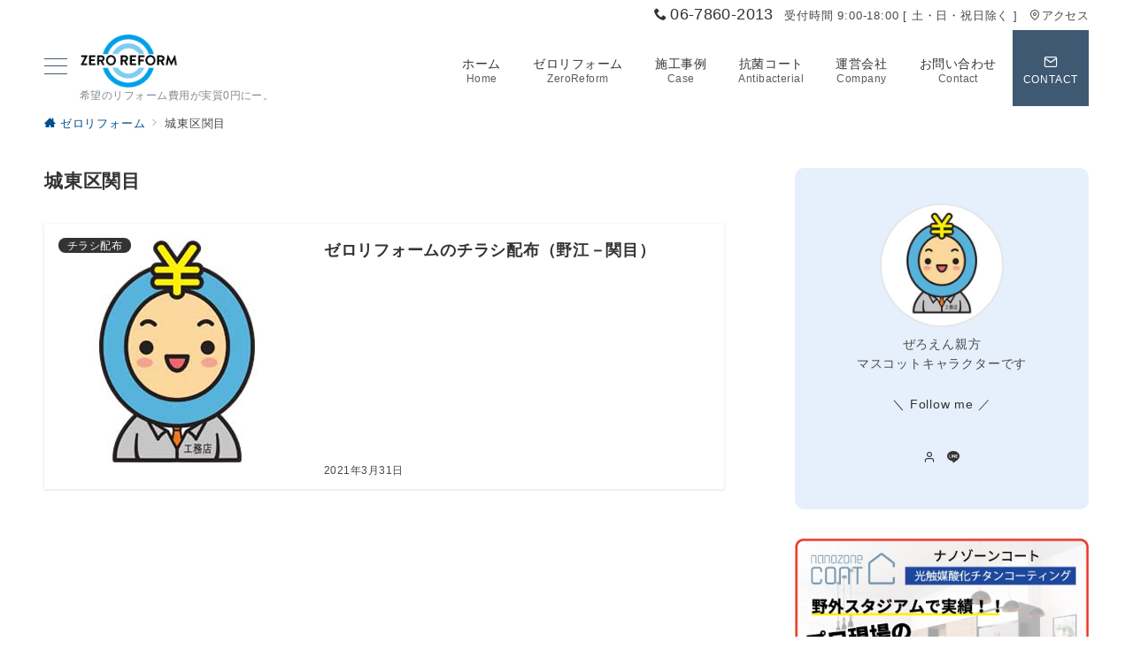

--- FILE ---
content_type: text/css
request_url: https://zeroreform.com/wp-content/themes/emanon-premium/style.css?ver=1.6.0
body_size: 32126
content:
@charset "UTF-8";

/*
Theme Name: Emanon Premium
Theme URI: https://wp-emanon.jp/emanon-premium/
Author: 株式会社イノ・コード
Author URI: https://innocord.co.jp/
Description: Emanon Premiumは、CTA機能からランディングページまで様々な集客機能を有したビジネス専用のテーマです。配色設定からレイアウトの変更、フロントページのデザインなどテーマカスタマイズから設定が可能です。
Version: 1.6.0
Tested up to: 6.1
Requires at least: 6.0
License: GNU General Public License v2 or later
License URI: http://www.gnu.org/licenses/gpl-2.0.html
Text Domain: emanon-premium
Tags: one-column, two-columns,left-sidebar, right-sidebar, theme-options, custom-colors, custom-menu, editor-style, featured-images, wide-blocks
*/

/**
 * [Object] foundation reset
 *
 * @since 1.5.8.6
 * @package Emanon Premium
 */
a, a:hover, a:visited, a:active, a:focus {
	text-decoration: none;
}
.c-link__underline,
.c-link__underline:hover,
.c-link__underline:visited,
.c-link__underline:active,
.c-link__underline:focus {
	text-decoration: underline;
}
a:active, a:hover {
	outline-width: 0;
}

/**
 * [Object] slick slide
 *
 * @since 1.0.0
 * @package Emanon Premium
 */
.slider-item {
	position: relative;
}

.slick-slider {
	display: block;
	position: relative;
	box-sizing: border-box;
	-webkit-user-select: none;
	-moz-user-select: none;
	-ms-user-select: none;
	user-select: none;
	-webkit-touch-callout: none;
	-khtml-user-select: none;
	-ms-touch-action: pan-y;
	touch-action: pan-y;
	-webkit-tap-highlight-color: transparent;
	overflow: hidden;
	z-index: 1;
}

.slick-list {
	position: relative;
	display: block;
	margin: 0;
	padding: 0;
	overflow: hidden;
	z-index: 1;
}

.slick-list:focus {
	outline: none;
}

.slick-list.dragging {
	cursor: pointer;
	cursor: hand;
}

.slick-arrow {
	position: absolute;
	top: 50%;
	transform: translateY(-50%);
	padding: 0;
	z-index: 1000;
}

.slick-prev,
.slick-next {
	width: 1.45pc;
	height: 1.45pc;
	border-color: #3f5973;
	border-style: solid;
	border-radius: 0;
	border-width: 3px 3px 0 0;
	background-color: transparent;
	transition: all 0.2s ease-in;
	cursor: pointer;
}

.slick-prev {
	transform: rotate(-135deg);
}

.slick-next {
	transform: rotate(45deg);
}

.slick-prev:hover,
.slick-next:hover {
	background: initial;
	opacity: 0.8;
}

.slick-prev:focus,
.slick-next:focus {
	outline: none;
}

.slick-dots {
	margin-top: 16px;
	text-align: center;
}

.slick-dots li {
	display: inline-block;
	margin: 0 4px;
}

.slick-dots button {
	position: relative;
	height: 3px ;
	width: 30px;
	line-height: 1;
	padding: 0;
	border: none;
	outline: none;
	border-radius: 3px;
	cursor: pointer;
	vertical-align: middle;
	box-shadow: none;
	text-indent: 100%;
	white-space: nowrap;
	overflow: hidden;
	background-color: #b8bcc0;
	-webkit-transition: all 0.3s ease;
	transition: all 0.3s ease;
}

/**
 * [font-face] icomoon
 *
 * @since 1.0.0
 * @package Emanon Premium
 */

[class^="icon-"], [class*="icon-"] {
	/* use !important to prevent issues with browser extensions that change fonts */
	font-family: "icomoon" !important;
	speak: none;
	font-style: normal;
	font-variant: normal;
	text-transform: none;
	line-height: 1;

	/* Better Font Rendering =========== */
	-webkit-font-smoothing: antialiased;
	-moz-osx-font-smoothing: grayscale;
}

.icon-triangle::before {
	content: "\e9bc";
}
.icon-train::before {
	content: "\e9bd";
}
.icon-portrait::before {
	content: "\e9be";
}
.icon-piano::before {
	content: "\e9bf";
}
.icon-park::before {
	content: "\e9c0";
}
.icon-mic::before {
	content: "\e9c1";
}
.icon-lunch_dining::before {
	content: "\e9c2";
}
.icon-luggage::before {
	content: "\e9c3";
}
.icon-error::before {
	content: "\e9c4";
}
.icon-checkroom::before {
	content: "\e9c5";
}
.icon-celebration::before {
	content: "\e9c6";
}
.icon-auto_awesome::before {
	content: "\e9c7";
}
.icon-database::before {
	content: "\e95f";
}
.icon-package::before {
	content: "\e9b9";
}
.icon-settings::before {
	content: "\e9ba";
}
.icon-tool::before {
	content: "\e9bb";
}
.icon-scissors::before {
	content: "\e995";
}
.icon-briefcase::before {
	content: "\e996";
}
.icon-users::before {
	content: "\e997";
}
.icon-tv::before {
	content: "\e998";
}
.icon-wifi::before {
	content: "\e999";
}
.icon-flag::before {
	content: "\e99a";
}
.icon-bell::before {
	content: "\e99d";
}
.icon-calendar::before {
	content: "\e99e";
}
.icon-compass::before {
	content: "\e99f";
}
.icon-cloud-drizzle::before {
	content: "\e9a0";
}
.icon-cloud-lightning::before {
	content: "\e9a1";
}
.icon-cloud-rain::before {
	content: "\e9a2";
}
.icon-cloud-snow::before {
	content: "\e9a3";
}
.icon-cloud::before {
	content: "\e9a4";
}
.icon-sun::before {
	content: "\e9a6";
}
.icon-sunrise::before {
	content: "\e9a7";
}
.icon-sunset::before {
	content: "\e9a8";
}
.icon-moon::before {
	content: "\e9a9";
}
.icon-wind::before {
	content: "\e9aa";
}
.icon-umbrella::before {
	content: "\e9ab";
}
.icon-eye::before {
	content: "\e9ac";
}
.icon-clipboard::before {
	content: "\e9ad";
}
.icon-file-text::before {
	content: "\e9ae";
}
.icon-file::before {
	content: "\e9af";
}
.icon-folder::before {
	content: "\e9b0";
}
.icon-camera::before {
	content: "\e9b1";
}
.icon-video::before {
	content: "\e9b2";
}
.icon-film::before {
	content: "\e9b3";
}
.icon-image::before {
	content: "\e9b4";
}
.icon-refresh-ccw::before {
	content: "\e9b5";
}
.icon-trending-down::before {
	content: "\e9b6";
}
.icon-trending-up::before {
	content: "\e9b7";
}
.icon-music::before {
	content: "\e9b8";
}
.icon-menu::before {
	content: "\e950";
}
.icon-controller::before {
	content: "\e91f";
}
.icon-palette::before {
	content: "\e904";
}
.icon-brush::before {
	content: "\e920";
}
.icon-hammer::before {
	content: "\e91d";
}
.icon-cake::before {
	content: "\e905";
}
.icon-diamond::before {
	content: "\e906";
}
.icon-storefront::before {
	content: "\e907";
}
.icon-menu-book::before {
	content: "\e908";
}
.icon-deck::before {
	content: "\e909";
}
.icon-bar::before {
	content: "\e90a";
}
.icon-restaurant::before {
	content: "\e90b";
}
.icon-big-pot::before {
	content: "\e912";
}
.icon-smoking-rooms::before {
	content: "\e90c";
}
.icon-smoke-free::before {
	content: "\e90d";
}
.icon-child-friendly::before {
	content: "\e90e";
}
.icon-globe::before {
	content: "\e98f";
}
.icon-flight::before {
	content: "\e90f";
}
.icon-bathtub::before {
	content: "\e910";
}
.icon-hotel::before {
	content: "\e911";
}
.icon-alarm::before {
	content: "\e921";
}
.icon-power-off::before {
	content: "\e913";
}
.icon-power::before {
	content: "\e914";
}
.icon-battery-full::before {
	content: "\e915";
}
.icon-watch::before {
	content: "\e916";
}
.icon-glasses::before {
	content: "\e917";
}
.icon-fitness::before {
	content: "\e918";
}
.icon-scale::before {
	content: "\e919";
}
.icon-t-shirt::before {
	content: "\e990";
}
.icon-dress::before {
	content: "\e91a";
}
.icon-key::before {
	content: "\e991";
}
.icon-work::before {
	content: "\e91b";
}
.icon-couch::before {
	content: "\e91c";
}
.icon-wc::before {
	content: "\e91e";
}
.icon-travel-walk::before {
	content: "\e992";
}
.icon-wheelchair::before {
	content: "\e922";
}
.icon-keyboard::before {
	content: "\e923";
}
.icon-table::before {
	content: "\e927";
}
.icon-thermometer::before {
	content: "\e993";
}
.icon-droplet::before {
	content: "\e924";
}
.icon-printer::before {
	content: "\e925";
}
.icon-close::before {
	content: "\e926";
}
.icon-arrow-down-left::before {
	content: "\e981";
}
.icon-arrow-down-right::before {
	content: "\e982";
}
.icon-arrow-up-left::before {
	content: "\e983";
}
.icon-arrow-up-right::before {
	content: "\e984";
}
.icon-plus::before {
	content: "\e985";
}
.icon-minus::before {
	content: "\e986";
}
.icon-check-circle1::before {
	content: "\e928";
}
.icon-check-square1::before {
	content: "\e929";
}
.icon-chevron-circle-left::before {
	content: "\e92a";
}
.icon-chevron-circle-right::before {
	content: "\e92b";
}
.icon-chevron-circle-up::before {
	content: "\e92c";
}
.icon-chevron-circle-down::before {
	content: "\e92d";
}
.icon-circle::before {
	content: "\e903";
}
.icon-circle-regular::before {
	content: "\e902";
}
.icon-dot-circle-solid::before {
	content: "\e900";
}
.icon-dot-circle-regular::before {
	content: "\e901";
}
.icon-seedling::before {
	content: "\e92e";
}
.icon-clover::before {
	content: "\e92f";
}
.icon-favorite-border::before {
	content: "\e930";
}
.icon-favorite::before {
	content: "\e93d";
}
.icon-question::before {
	content: "\e931";
}
.icon-question-circle::before {
	content: "\e932";
}
.icon-dollar-sign::before {
	content: "\e933";
}
.icon-yen-sign::before {
	content: "\e934";
}
.icon-credit-card::before {
	content: "\e935";
}
.icon-layout::before {
	content: "\e94d";
}
.icon-trash::before {
	content: "\e94e";
}
.icon-location::before {
	content: "\e994";
}
.icon-quote-right::before {
	content: "\e936";
}
.icon-quote-left::before {
	content: "\e937";
}
.icon-server::before {
	content: "\e938";
}
.icon-paw::before {
	content: "\e939";
}
.icon-security::before {
	content: "\e94f";
}
.icon-striped::before {
	content: "\e93a";
}
.icon-ribbon::before {
	content: "\e93b";
}
.icon-award::before {
	content: "\e93c";
}
.icon-trophy::before {
	content: "\e93e";
}
.icon-gift::before {
	content: "\e975";
}
.icon-coffee::before {
	content: "\e976";
}
.icon-office::before {
	content: "\e95d";
}
.icon-user::before {
	content: "\e961";
}
.icon-monitor::before {
	content: "\e95e";
}
.icon-laptop::before {
	content: "\e957";
}
.icon-mobile::before {
	content: "\e958";
}
.icon-tablet::before {
	content: "\e95a";
}
.icon-refresh-cw::before {
	content: "\e93f";
}
.icon-chevron-left::before {
	content: "\e940";
}
.icon-chevron-right::before {
	content: "\e941";
}
.icon-chevron-up::before {
	content: "\e942";
}
.icon-chevron-down::before {
	content: "\e943";
}
.icon-arrow-left::before {
	content: "\e944";
}
.icon-arrow-right::before {
	content: "\e945";
}
.icon-arrow-up::before {
	content: "\e946";
}
.icon-arrow-down::before {
	content: "\e947";
}
.icon-read-arrow-left::before {
	content: "\e948";
}
.icon-read-arrow-right::before {
	content: "\e94c";
}
.icon-corner-right-up::before {
	content: "\e949";
}
.icon-corner-left-down::before {
	content: "\e94a";
}
.icon-corner-up-left::before {
	content: "\e94b";
}
.icon-corner-down-right::before {
	content: "\e951";
}
.icon-search::before {
	content: "\e960";
}
.icon-arrow-left-circle::before {
	content: "\e952";
}
.icon-arrow-right-circle::before {
	content: "\e953";
}
.icon-arrow-up-circle::before {
	content: "\e954";
}
.icon-arrow-down-circle::before {
	content: "\e955";
}
.icon-check-circle::before {
	content: "\e956";
}
.icon-check-square::before {
	content: "\e959";
}
.icon-checkmark::before {
	content: "\ea10";
}
.icon-upload::before {
	content: "\e95b";
}
.icon-download::before {
	content: "\e95c";
}
.icon-chart-bar::before {
	content: "\e962";
}
.icon-stats-dots::before {
	content: "\e99b";
}
.icon-stats-bars::before {
	content: "\e99c";
}
.icon-chart-area::before {
	content: "\e963";
}
.icon-pie-chart::before {
	content: "\e964";
}
.icon-clock::before {
	content: "\e965";
}
.icon-hand-point-right::before {
	content: "\e966";
}
.icon-hand-point-down::before {
	content: "\e967";
}
.icon-bubbles::before {
	content: "\e970";
}
.icon-bubble-right::before {
	content: "\e968";
}
.icon-bubble-left::before {
	content: "\e96e";
}
.icon-edit::before {
	content: "\e969";
}
.icon-edit-2::before {
	content: "\e96a";
}
.icon-bookmark::before {
	content: "\e96b";
}
.icon-external-link::before {
	content: "\e96c";
}
.icon-link::before {
	content: "\e96d";
}
.icon-paperclip::before {
	content: "\e96f";
}
.icon-lock::before {
	content: "\e971";
}
.icon-mail::before {
	content: "\e972";
}
.icon-phone::before {
	content: "\e973";
}
.icon-send::before {
	content: "\e974";
}
.icon-smile::before {
	content: "\e9e1";
}
.icon-neutral::before {
	content: "\e9f7";
}
.icon-sad::before {
	content: "\e9e5";
}
.icon-star-empty::before {
	content: "\e9d7";
}
.icon-star-half::before {
	content: "\e9d8";
}
.icon-star-full::before {
	content: "\e9d9";
}
.icon-alert-triangle::before {
	content: "\e977";
}
.icon-alert-circle::before {
	content: "\e978";
}
.icon-x-circle::before {
	content: "\e979";
}
.icon-copyright::before {
	content: "\e97a";
}
.icon-shopping-cart::before {
	content: "\e97b";
}
.icon-truck::before {
	content: "\e97c";
}
.icon-qrcode::before {
	content: "\e97d";
}
.icon-insert-template::before {
	content: "\ea72";
}
.icon-grid::before {
	content: "\e97e";
}
.icon-share::before {
	content: "\e97f";
}
.icon-map-pin::before {
	content: "\e980";
}
.icon-sphere::before {
	content: "\e9c9";
}
.icon-lightbulb::before {
	content: "\e987";
}
.icon-home::before {
	content: "\e988";
}
.icon-rocket::before {
	content: "\e9a5";
}
.icon-crown::before {
	content: "\e989";
}
.icon-bullhorn::before {
	content: "\e98a";
}
.icon-twitter::before {
	content: "\ea96";
}
.icon-facebook-square::before {
	content: "\e98b";
}
.icon-facebook::before {
	content: "\ea90";
}
.icon-youtube-square::before {
	content: "\ea9d";
}
.icon-youtube::before {
	content: "\ea9e";
}
.icon-instagram::before {
	content: "\ea92";
}
.icon-hatena-square::before {
	content: "\e98c";
}
.icon-pocket::before {
	content: "\e98d";
}
.icon-line::before {
	content: "\e98e";
}
.icon-pinterest::before {
	content: "\ead1";
}
.icon-linkedin::before {
	content: "\eaca";
}
.icon-rss::before {
	content: "\ea9b";
}
.icon-wordpress::before {
	content: "\eab4";
}
.icon-hatena:before {
	content: "B!";
	font-family: "Quicksand","Arial",sans-serif;
	font-weight: bold;
}

	/* After =========== */
.icon-triangle-after::before {
	content: "\e9bc";
}
.icon-train-after::before {
	content: "\e9bd";
}
.icon-portrait-after::before {
	content: "\e9be";
}
.icon-piano-after::before {
	content: "\e9bf";
}
.icon-park-after::before {
	content: "\e9c0";
}
.icon-mic-after::before {
	content: "\e9c1";
}
.icon-lunch_dining-after::before {
	content: "\e9c2";
}
.icon-luggage-after::before {
	content: "\e9c3";
}
.icon-error-after::before {
	content: "\e9c4";
}
.icon-checkroom-after::before {
	content: "\e9c5";
}
.icon-celebration-after::before {
	content: "\e9c6";
}
.icon-auto_awesome-after::before {
	content: "\e9c7";
}
.icon-database-after::after {
	content: "\e95f";
}
.icon-package-after::after {
	content: "\e9b9";
}
.icon-settings-after::after {
	content: "\e9ba";
}
.icon-tool-after::after {
	content: "\e9bb";
}
.icon-scissors-after::after {
	content: "\e995";
}
.icon-briefcase-after::after {
	content: "\e996";
}
.icon-users-after::after {
	content: "\e997";
}
.icon-tv-after::after {
	content: "\e998";
}
.icon-wifi-after::after {
	content: "\e999";
}
.icon-flag-after::after {
	content: "\e99a";
}
.icon-bell-after::after {
	content: "\e99d";
}
.icon-calendar-after::after {
	content: "\e99e";
}
.icon-compass-after::after {
	content: "\e99f";
}
.icon-cloud-drizzle-after::after {
	content: "\e9a0";
}
.icon-cloud-lightning-after::after {
	content: "\e9a1";
}
.icon-cloud-rain-after::after {
	content: "\e9a2";
}
.icon-cloud-snow-after::after {
	content: "\e9a3";
}
.icon-cloud-after::after {
	content: "\e9a4";
}
.icon-sun-after::after {
	content: "\e9a6";
}
.icon-sunrise-after::after {
	content: "\e9a7";
}
.icon-sunset-after::after {
	content: "\e9a8";
}
.icon-moon-after::after {
	content: "\e9a9";
}
.icon-wind-after::after {
	content: "\e9aa";
}
.icon-umbrella-after::after {
	content: "\e9ab";
}
.icon-eye-after::after {
	content: "\e9ac";
}
.icon-clipboard-after::after {
	content: "\e9ad";
}
.icon-file-text-after::after {
	content: "\e9ae";
}
.icon-file-after::after {
	content: "\e9af";
}
.icon-folder-after::after {
	content: "\e9b0";
}
.icon-camera-after::after {
	content: "\e9b1";
}
.icon-video-after::after {
	content: "\e9b2";
}
.icon-film-after::after {
	content: "\e9b3";
}
.icon-image-after::after {
	content: "\e9b4";
}
.icon-refresh-ccw-after::after {
	content: "\e9b5";
}
.icon-trending-down-after::after {
	content: "\e9b6";
}
.icon-trending-up-after::after {
	content: "\e9b7";
}
.icon-music-after::after {
	content: "\e9b8";
}
.icon-menu-after::after {
	content: "\e950";
}
.icon-controller-after::after {
	content: "\e91f";
}
.icon-palette-after::after {
	content: "\e904";
}
.icon-brush-after::after {
	content: "\e920";
}
.icon-hammer-after::after {
	content: "\e91d";
}
.icon-cake-after::after {
	content: "\e905";
}
.icon-diamond-after::after {
	content: "\e906";
}
.icon-storefront-after::after {
	content: "\e907";
}
.icon-menu-book-after::after {
	content: "\e908";
}
.icon-deck-after::after {
	content: "\e909";
}
.icon-bar-after::after {
	content: "\e90a";
}
.icon-restaurant-after::after {
	content: "\e90b";
}
.icon-big-pot-after::after {
	content: "\e912";
}
.icon-smoking-rooms-after::after {
	content: "\e90c";
}
.icon-smoke-free-after::after {
	content: "\e90d";
}
.icon-child-friendly-after::after {
	content: "\e90e";
}
.icon-globe-after::after {
	content: "\e98f";
}
.icon-flight-after::after {
	content: "\e90f";
}
.icon-bathtub-after::after {
	content: "\e910";
}
.icon-hotel-after::after {
	content: "\e911";
}
.icon-alarm-after::after {
	content: "\e921";
}
.icon-power-off-after::after {
	content: "\e913";
}
.icon-power-after::after {
	content: "\e914";
}
.icon-battery-full-after::after {
	content: "\e915";
}
.icon-watch-after::after {
	content: "\e916";
}
.icon-glasses-after::after {
	content: "\e917";
}
.icon-fitness-after::after {
	content: "\e918";
}
.icon-scale-after::after {
	content: "\e919";
}
.icon-t-shirt-after::after {
	content: "\e990";
}
.icon-dress-after::after {
	content: "\e91a";
}
.icon-key-after::after {
	content: "\e991";
}
.icon-work-after::after {
	content: "\e91b";
}
.icon-couch-after::after {
	content: "\e91c";
}
.icon-wc-after::after {
	content: "\e91e";
}
.icon-travel-walk-after::after {
	content: "\e992";
}
.icon-wheelchair-after::after {
	content: "\e922";
}
.icon-keyboard-after::after {
	content: "\e923";
}
.icon-table-after::after {
	content: "\e927";
}
.icon-thermometer-after::after {
	content: "\e993";
}
.icon-droplet-after::after {
	content: "\e924";
}
.icon-printer-after::after {
	content: "\e925";
}
.icon-close-after::after {
	content: "\e926";
}
.icon-arrow-down-left-after::after {
	content: "\e981";
}
.icon-arrow-down-right-after::after {
	content: "\e982";
}
.icon-arrow-up-left-after::after {
	content: "\e983";
}
.icon-arrow-up-right-after::after {
	content: "\e984";
}
.icon-plus-after::after {
	content: "\e985";
}
.icon-minus-after::after {
	content: "\e986";
}
.icon-check-circle1-after::after {
	content: "\e928";
}
.icon-check-square1-after::after {
	content: "\e929";
}
.icon-chevron-circle-left-after::after {
	content: "\e92a";
}
.icon-chevron-circle-right-after::after {
	content: "\e92b";
}
.icon-chevron-circle-up-after::after {
	content: "\e92c";
}
.icon-chevron-circle-down-after::after {
	content: "\e92d";
}
.icon-circle-after::after {
	content: "\e903";
}
.icon-circle-regular-after::after {
	content: "\e902";
}
.icon-dot-circle-solid-after::after {
	content: "\e900";
}
.icon-dot-circle-regular-after::after {
	content: "\e901";
}
.icon-seedling-after::after {
	content: "\e92e";
}
.icon-clover-after::after {
	content: "\e92f";
}
.icon-favorite-border-after::after {
	content: "\e930";
}
.icon-favorite-after::after {
	content: "\e93d";
}
.icon-question-after::after {
	content: "\e931";
}
.icon-question-circle-after::after {
	content: "\e932";
}
.icon-dollar-sign-after::after {
	content: "\e933";
}
.icon-yen-sign-after::after {
	content: "\e934";
}
.icon-credit-card-after::after {
	content: "\e935";
}
.icon-layout-after::after {
	content: "\e94d";
}
.icon-trash-after::after {
	content: "\e94e";
}
.icon-location-after::after {
	content: "\e994";
}
.icon-quote-right-after::after {
	content: "\e936";
}
.icon-quote-left-after::after {
	content: "\e937";
}
.icon-server-after::after {
	content: "\e938";
}
.icon-paw-after::after {
	content: "\e939";
}
.icon-security-after::after {
	content: "\e94f";
}
.icon-striped-after::after {
	content: "\e93a";
}
.icon-ribbon-after::after {
	content: "\e93b";
}
.icon-award-after::after {
	content: "\e93c";
}
.icon-trophy-after::after {
	content: "\e93e";
}
.icon-gift-after::after {
	content: "\e975";
}
.icon-coffee-after::after {
	content: "\e976";
}
.icon-office-after::after {
	content: "\e95d";
}
.icon-user-after::after {
	content: "\e961";
}
.icon-monitor-after::after {
	content: "\e95e";
}
.icon-laptop-after::after {
	content: "\e957";
}
.icon-mobile-after::after {
	content: "\e958";
}
.icon-tablet-after::after {
	content: "\e95a";
}
.icon-refresh-cw-after::after {
	content: "\e93f";
}
.icon-chevron-left-after::after {
	content: "\e940";
}
.icon-chevron-right-after::after {
	content: "\e941";
}
.icon-chevron-up-after::after {
	content: "\e942";
}
.icon-chevron-down-after::after {
	content: "\e943";
}
.icon-arrow-left-after::after {
	content: "\e944";
}
.icon-arrow-right-after::after {
	content: "\e945";
}
.icon-arrow-up-after::after {
	content: "\e946";
}
.icon-arrow-down-after::after {
	content: "\e947";
}
.icon-read-arrow-left-after::after {
	content: "\e948";
}
.icon-read-arrow-right-after::after {
	content: "\e94c";
}
.icon-corner-right-up-after::after {
	content: "\e949";
}
.icon-corner-left-down-after::after {
	content: "\e94a";
}
.icon-corner-up-left-after::after {
	content: "\e94b";
}
.icon-corner-down-right-after::after {
	content: "\e951";
}
.icon-search-after::after {
	content: "\e960";
}
.icon-arrow-left-circle-after::after {
	content: "\e952";
}
.icon-arrow-right-circle-after::after {
	content: "\e953";
}
.icon-arrow-up-circle-after::after {
	content: "\e954";
}
.icon-arrow-down-circle-after::after {
	content: "\e955";
}
.icon-check-circle-after::after {
	content: "\e956";
}
.icon-check-square-after::after {
	content: "\e959";
}
.icon-checkmark-after::after {
	content: "\ea10";
}
.icon-upload-after::after {
	content: "\e95b";
}
.icon-download-after::after {
	content: "\e95c";
}
.icon-chart-bar-after::after {
	content: "\e962";
}
.icon-stats-dots-after::after {
	content: "\e99b";
}
.icon-stats-bars-after::after {
	content: "\e99c";
}
.icon-chart-area-after::after {
	content: "\e963";
}
.icon-pie-chart-after::after {
	content: "\e964";
}
.icon-clock-after::after {
	content: "\e965";
}
.icon-hand-point-right-after::after {
	content: "\e966";
}
.icon-hand-point-down-after::after {
	content: "\e967";
}
.icon-bubbles-after::after {
	content: "\e970";
}
.icon-bubble-right-after::after {
	content: "\e968";
}
.icon-bubble-left-after::after {
	content: "\e96e";
}
.icon-edit-after::after {
	content: "\e969";
}
.icon-edit-2-after::after {
	content: "\e96a";
}
.icon-bookmark-after::after {
	content: "\e96b";
}
.icon-external-link-after::after {
	content: "\e96c";
}
.icon-link-after::after {
	content: "\e96d";
}
.icon-paperclip-after::after {
	content: "\e96f";
}
.icon-lock-after::after {
	content: "\e971";
}
.icon-mail-after::after {
	content: "\e972";
}
.icon-phone-after::after {
	content: "\e973";
}
.icon-send-after::after {
	content: "\e974";
}
.icon-smile-after::after {
	content: "\e9e1";
}
.icon-neutral-after::after {
	content: "\e9f7";
}
.icon-sad-after::after {
	content: "\e9e5";
}
.icon-star-empty-after::after {
	content: "\e9d7";
}
.icon-star-half-after::after {
	content: "\e9d8";
}
.icon-star-full-after::after {
	content: "\e9d9";
}
.icon-alert-triangle-after::after {
	content: "\e977";
}
.icon-alert-circle-after::after {
	content: "\e978";
}
.icon-x-circle-after::after {
	content: "\e979";
}
.icon-copyright-after::after {
	content: "\e97a";
}
.icon-shopping-cart-after::after {
	content: "\e97b";
}
.icon-truck-after::after {
	content: "\e97c";
}
.icon-qrcode-after::after {
	content: "\e97d";
}
.icon-insert-template-after::after {
	content: "\ea72";
}
.icon-grid-after::after {
	content: "\e97e";
}
.icon-share-after::after {
	content: "\e97f";
}
.icon-map-pin-after::after {
	content: "\e980";
}
.icon-sphere-after::after {
	content: "\e9c9";
}
.icon-lightbulb-after::after {
	content: "\e987";
}
.icon-home-after::after {
	content: "\e988";
}
.icon-rocket-after::after {
	content: "\e9a5";
}
.icon-crown-after::after {
	content: "\e989";
}
.icon-bullhorn-after::after {
	content: "\e98a";
}
.icon-twitter-after::after {
	content: "\ea96";
}
.icon-facebook-square-after::after {
	content: "\e98b";
}
.icon-facebook-after::after {
	content: "\ea90";
}
.icon-youtube-square-after::after {
	content: "\ea9d";
}
.icon-youtube-after::after {
	content: "\ea9e";
}
.icon-instagram-after::after {
	content: "\ea92";
}
.icon-hatena-square-after::after {
	content: "\e98c";
}
.icon-pocket-after::after {
	content: "\e98d";
}
.icon-line-after::after {
	content: "\e98e";
}
.icon-pinterest-after::after {
	content: "\ead1";
}
.icon-linkedin-after::after {
	content: "\eaca";
}
.icon-rss-after::after {
	content: "\ea9b";
}
.icon-wordpress-after::after {
	content: "\eab4";
}
.icon-hatena-after::after {
	content: "B!";
	font-family: "Quicksand","Arial",sans-serif;
	font-weight: bold;
}

/**
 * [Foundation] Wordpress widget
 *
 * @since 1.0.0
 * @package Emanon Premium
 */

/* ------ Widget select ------ */
.widget select {
	width: 100%;
	height: 34px;
	padding-top: 0;
	padding-bottom: 0;
	padding-right: 12px;
	padding-left: 12px;
	color: #828990;
}

/* ------ Widget textwidget  ------ */
.textwidget p {
	margin-top: 8px;
	margin-bottom: 8px;
}

.textwidget p:first-child {
	margin-top: 0;
}

.textwidget p:last-child {
	margin-bottom: 0;
}

/* ------ Widget media gallery  ------ */
.gallery {
	display: flex;
	justify-content: space-between;
}

.gallery-item {
	position: relative;
	height: 100%;
	overflow: hidden;
}

.gallery-item .gallery-icon {
	overflow: hidden;
}

.gallery-item .gallery-icon a img {
	display: inline-block;
	transform: scale(1);
	transition: all 0.3s ease;
	overflow: hidden;
}

.gallery-item .gallery-icon a:hover img {
	transform: scale(1.1);
}

.gallery-item figcaption {
	margin-top: 4px;
	margin-bottom: 8px;
	text-align: center;
	font-size: 0.72727rem;
	color: #484848;
}
/* ------ Widget calendar ------ */
.wp-calendar-table {
	width: 100%;
	text-align: center;
}

.wp-calendar-tabler caption {
	padding-bottom: 4px;
	letter-spacing: 0.04em;
	font-weight: bold;
}

.wp-calendar-table thead th {
	font-weight: 500;
}

.wp-calendar-table th,
.wp-calendar-table td {
	padding: 4px;
	border: solid 1px #e5e7e8;
	font-size: 0.8rem;
}

.wp-calendar-table #today {
	font-weight: bold;
}

.wp-calendar-nav {
	display: flex;
	justify-content: space-between;
}

.wp-calendar-nav-prev a,
.wp-calendar-nav-next a {
	display: block;
	font-size: 0.88889rem;
	transition: all 0.3s ease;
	text-decoration: none;
}

.wp-calendar-nav-next:hover a {
	transform: translateX(4px);
	text-decoration: none;
}

.wp-calendar-nav-prev:hover a {
	transform: translateX(-4px);
	text-decoration: none;
}

/* ------ Widget recent comments ------ */
.widget_recent_comments .recentcomments {
	display: block;
	padding-bottom: 8px;
	transition: all 0.3s ease;
}

.widget_recent_comments .recentcomments:hover {
	transform: translateX(4px);
}

.widget_recent_comments .recentcomments:last-child{
	padding-bottom: 0;
}

/* ------ Widget tagcloud posts ------ */
.tagcloud a {
	display: inline-block;
	margin-right: 4px;
	margin-top: 8px;
	margin-bottom: 4px;
	padding-top: 2px;
	padding-bottom: 2px;
	padding-right: 16px;
	padding-left: 16px;
	border-radius: 30px;
	line-height: 1.8;
	transition: all 0.3s ease;
	border: solid 1px #e5e7e8;
	letter-spacing: 0.04em;
	text-decoration: none;
	font-size: 0.72727rem !important;
	color: #484848;
}

.tagcloud a::before {
	margin-right: 4px;
	content: "#";
}

/* ------ Widget nav menu ------ */
.widget_nav_menu .menu-item a {
	display: block;
	position: relative;
	line-height: 32px;
    text-decoration: none;
	transition: all 0.3s ease;
}

.widget_nav_menu .menu-item a:hover {
	transform: translateX(4px);
}

.widget_nav_menu .menu-item [class^="icon-"] {
	padding-right: 4px;
	font-size: 0.8em;
}

.widget_nav_menu .sub-menu {
	font-size: 0.88889rem;
}

.widget_nav_menu .sub-menu .menu-item {
	border-bottom: none;
	font-size: 0.88889rem;
	opacity: 0.9;
}

.widget_nav_menu .sub-menu .menu-item:last-child {
	padding-bottom: 0;
}

.widget_nav_menu .menu-description {
	padding-left: 8px;
	font-weight: 200;
	opacity: 0.8;
}

/* ------ Widget categories ------ */
.widget_categories .cat-item a {
	display: block;
	position: relative;
	line-height: 32px;
    text-decoration: none;
}

.widget_categories .cat-item a .count {
	position: absolute;
	top: 50%;
	right: 0;
	transform: translateY(-50%);
	line-height: 18px;
	min-width: 20px;
	border: solid 1px #e5e7e8;
	text-align: center;
	transition: all 0.3s ease;
	font-size: 0.66667rem;
	color: #828990;
}

.widget_categories .cat-item > a:hover {
	transform: translateX(4px);
}

.widget_categories .cat-item > a:hover .count {
	border: solid 1px #b8bcc0;
}

.widget_categories .children .cat-item {
	line-height: 1.8;
	font-size: 0.88889rem;
	opacity: 0.9;
}

.l-footer__inner .widget_categories .cat-item a .count {
	background-color: #e5e7e8;
	color: #333;
}

.l-footer__inner .widget_categories .cat-item > a:hover .count {
	background-color: #b8bcc0;
}

/* ------ Widget archive ------ */
.widget_archive li a {
	display: block;
	position: relative;
	line-height: 32px;
    text-decoration: none;
}

.widget_archive li a .count {
	position: absolute;
	top: 50%;
	right: 0;
	transform: translateY(-50%);
	line-height: 18px;
	min-width: 20px;
	border: solid 1px #e5e7e8;
	text-align: center;
	transition: all 0.3s ease;
	font-size: 0.66667rem;
	color: #828990;
}

.widget_archive li > a:hover {
	transform: translateX(4px);
}

.widget_archive li > a:hover .count {
	border: solid 1px #b8bcc0;
}

.l-footer__inner .widget_archive li a .count {
	background-color: #e5e7e8;
	color: #333;
}

.l-footer__inner .widget_archive li > a:hover .count {
	background-color: #b8bcc0;
}

/* ------ Widget recent | Widget pages ------ */
.widget_recent_entries li,
.widget_pages .page_item {
	position: relative;
	margin-bottom: 8px;
}

.widget_recent_entries li:last-child,
.widget_pages .page_item:last-child {
	margin-bottom: 0;
}

.widget_recent_entries li a,
.widget_recent_entries li .post-date,
.widget_pages .page_item a {
	display: block;
	transition: all 0.3s ease;
    text-decoration: none;
}

.widget_recent_entries li a:hover,
.widget_recent_entries li a:hover + .post-date,
.widget_pages .page_item a:hover {
	transform: translateX(4px)
}

.widget_recent_entries .post-date {
	font-size: 0.72727rem;
	color: #828990;
}

.widget_pages .page_item .children:first-child {
	margin-bottom: 8px;
}

.widget_pages .page_item .children .page_item {
	margin-bottom: 0;
	padding-top: 8px;
	padding-bottom: 0;
	padding-left: 12px;
	border-bottom: none;
	font-size: 0.88889rem;
}

/* ------ Widget meta ------ */
.widget_meta li a {
	display: block;
	line-height: 32px;
	transition: all 0.3s ease;
    text-decoration: none;
}

.widget_meta li a:hover {
	transform: translateX(4px)
}

.widget_meta li a::before {
	opacity: 0.7;
}

.widget_meta li a:hover::before {
	visibility: visible;
	left: -14px;
	opacity: 1;
}

/**
 * [Foundation] Wordpress
 *
 * @since 1.0.0
 * @package Emanon Premium
 */

/* Alignments */
.alignleft {
	float: left;
	margin-right: 1rem;
}

.alignright {
	float: right;
	margin-left: 1rem;
}

.aligncenter {
	clear: both;
	display: block;
	margin-left: auto !important;
	margin-right: auto !important;
}

.alignwide {
	clear: both;
}

.alignleft::after,
.alignright::after {
	content: "";
	display: block;
	clear: both;
}

/* Accessibility */
.screen-reader-text {
	position: absolute !important;
	clip: rect(1px, 1px, 1px, 1px);
	height: 1px;
	width: 1px;
	overflow: hidden;
	word-wrap: normal !important;
}

.screen-reader-text:focus {
	clip: auto !important;
	clip-path: none;
	display: block;
	padding: 8px 16px;
	height: auto;
	width: auto;
	line-height: normal;
	border-radius: 3px;
	box-shadow: 0 0 2px 2px rgba(0, 0, 0, 0.6);
	text-decoration: none;
	background-color: #f1f1f1;
	color: #21759b;
	z-index: 100000;/* Above WP toolbar. */
}

/* Gallery */
.gallery-caption {
	display: block;
	font-size: 0.8rem;
}

/* Comment */
.comment-area {
	margin-top: 48px;
}

.comment-title {
	font-size: 1.14286rem;
	font-weight: bold;
}

.comment-title .icon-bubbles {
	padding-right: 8px;
}

.comment-meta {
	margin: 0 0 16px 0;
}

.comment-meta a {
	text-decoration: none;
	color: #333;
}

.comment-meta cite {
	font-style: normal;
}

.comment-date {
	display: block;
	margin-top: 8px;
	color: #484848;
	font-size: 0.72727rem;
}

.comment-edit {
	text-align: right;
}

.comment-edit-link {
	font-size: 0.72727rem;
}

.comment-text {
	overflow: hidden;
	font-size: 0.88889rem;
}

.comment-text > :not(h1):not(h2):not(h3):not(h4):not(h5):not(h6) {
	margin-bottom: 32px;
}

.comment-text > h2 {
	margin-top: 56px;
	margin-bottom: 32px;
	line-height: 1.6;
}

.comment-text > h3 {
	margin-top: 48px;
	margin-bottom: 32px;
	line-height: 1.33333;
}

.comment-text > h4 {
	margin-top: 40px;
	margin-bottom: 1.5rem;
	line-height: 1.14286;
}

.comment-text > h5 {
	margin-top: 12px;
	margin-bottom: 12px;
	line-height: 1.14286;
}

.comment-text > h6 {
	margin-top: 12px;
	margin-bottom: 12px;
	line-height: 1.14286;
}

.comment-text ul,
.comment-text ol {
	padding-left: 16px;
}

.comment-text ul {
	list-style: disc;
}

.comment-text ul ul {
	list-style-type: circle;
}

.comment-text ol {
	list-style: decimal;
}

.comment-text li {
	line-height: 2;
}

.comment-text li > ul,
.comment-text li > ol {
	padding-left: 24px;
}

.comment-text dt {
	font-weight: 700;
}

.comment-text dd {
	margin-bottom: 16px;
}

.comment {
	margin-top: 16px;
	padding: 16px 0;
	border-top: 1px solid #e5e7e8;
}

.comment:first-child {
	border-top: none;
}

.comment-author img {
	float: left;
	width: 60px;
	height: 60px;
	margin-right: 24px;
	border-radius: 50%;
}

.comment-reply {
	float: right;
	font-size: 0.72727rem;
}

.comment-reply a,
.comment-reply a:hover {
	text-decoration: none;
	color: #fff
}

.comment-reply-link {
	padding: 4px 8px;
	border-radius: 3px;
}

.children .comment-author img {
	width: 48px;
	height: 48px;
}

.comment .children {
	position: relative;
	margin: 16px 0 0 20px;
}

.comment .children .comment {
	margin-bottom: 16px;
}

.comment .children .comment::before {
	position: absolute;
	top: 12px;
	left: -20px;
	content: "\e951";
	font-family: "icomoon";
	color: #b8bcc0;
}

.bypostauthor .cite {
	border: 1px solid #b8bcc0;
}

.comment-reply-title {
	font-size: 1rem
}

.comment-form {
	padding: 16px 0;
}

.comment-form .required {
	font-size: 0.72727rem;
	color: #dc3545;
}

.comment-page-link {
	margin-bottom: 1em;
	padding-bottom: 1em;
	text-align: center;
}

.logged-in-as {
	margin-bottom: 16px;
}

.comment-respond label {
	margin-top: 8px;
	margin-bottom: 8px;
	font-size: 0.72727rem;
}

.comment-notes {
	margin-bottom: 16px;
	font-size: 0.72727rem;
}

.comment-form-cookies-consent {
	margin-bottom: 16px;
	font-size: 0.72727rem;
}

.comment-form-cookies-consent input {
	margin-right: 4px;
}

.comment-form-comment textarea {
	margin-bottom: 16px;
	width: 100%;
	font-size: 1rem
}

.comment-form input[type="text"],
.comment-form input[type="email"] {
	margin-bottom: 16px;
	width: 100%;
}

.comment-form #siteguard_captcha {
	margin-bottom: 16px;
	width: 15%;
}

.comment-rating {
	margin-bottom: 16px;
}

.comment-rating label {
	margin-right: 4px;
}

/**
 * [Foundation] Wordpress block
 *
 * @since 1.0.0
 * @package Emanon Premium
 */

 /* ギャラリー バグ修正 */
 body .is-layout-flex {
    display: flex;
    flex-wrap: wrap;
}

/* 見出し */
h1.has-background,
h2.has-background,
h3.has-background,
h4.has-background,
h5.has-background,
h6.has-background {
	padding-right: 16px;
	padding-left: 16px;
	padding-top: 8px;
	padding-bottom: 8px;
	border-radius: 3px;
}

/* 段落 */
p.has-background:not([class*="is-style-paragraph__"]) {
	padding-right: 16px;
	padding-left: 16px;
	padding-top: 8px;
	padding-bottom: 8px;
	border-radius: 3px;
}

/* 区切り */
.wp-block-separator {
	border-top: none;
	border-bottom: none;
	height: 2px;
}

.wp-block-separator:not(.is-style-dots):not(.is-style-wide):not(.alignwide) {
	left: auto;
	width: 215px;
}

.wp-block-separator.is-style-dots:before {
	padding-left: 1.3em;
}

/* 埋め込み */
.wp-block-embed {
	margin: auto;
	max-width: 100%;
}

.wp-block-embed.alignleft {
	margin-right: 1rem;
}

.wp-block-embed.alignright {
	margin-left: 1rem;
}

.wp-block-embed iframe {
	max-width: 100%;
}

.alignwide.wp-block-embed,
.alignfull.wp-block-embed {
	max-width: 100%;
}

/* タブレット未満 */
@media screen and (max-width: 599px) {
.wp-block-embed  blockquote {
	padding: 0;
}
}

/* タブレット［小］ */
@media screen and (min-width: 600px) {
.wp-block-embed[class*="is-type-"]:not(.is-type-wp-embed):not(.is-type-video) {
	max-width: 480px;
}

.wp-block-embed__wrapper .twitter-tweet {
	max-width: 480px !important;
}

.wp-block-embed-wordpres {
	text-align: center;
}

.twitter-tweet-rendered {
	margin-right: auto !important;
	margin-left: auto !important;
}
}

/* iframeのaspect比率 */
.wp-embed-aspect-4-3 .wp-block-embed__wrapper {
	position: relative;
	width: 100%;
	height: 0;
	padding-bottom: 56.25%;
}

.wp-embed-aspect-16-9 .wp-block-embed__wrapper {
	position: relative;
	width: 100%;
	height: 0;
	padding-bottom: 56.25%;
}

.wp-embed-aspect-9-16 .wp-block-embed__wrapper {
	position: relative;
	width: 100%;
	height: 0;
	padding-bottom: 75%;
}

.wp-block-embed-slideshare.wp-embed-aspect-1-1 .wp-block-embed__wrapper {
	position: relative;
	width: 100%;
	height: 0;
	padding-bottom: 56.25%;
}

.wp-embed-aspect-4-3 .wp-block-embed__wrapper iframe,
.wp-embed-aspect-9-16 .wp-block-embed__wrapper iframe,
.wp-embed-aspect-16-9 .wp-block-embed__wrapper iframe,
.wp-block-embed-slideshare.wp-embed-aspect-1-1 .wp-block-embed__wrapper iframe {
	position: absolute;
	top: 0;
	left: 0;
	width: 100%;
	height: 100%;
}

/* 検索*/
.wp-block-search .wp-block-search__label {
	display: block;
	margin-bottom: 8px;
	letter-spacing: 0.1em;
	font-size: 0.88889rem;
}

.wp-block-search .wp-block-search__input {
	height: 32px;
	outline: 0;
}

.wp-block-search .wp-block-search__button {
	padding: 0;
	letter-spacing: 0.1em;
	font-size: 0.72727rem;
	border: 1px solid #b8bcc0;
	box-shadow: none;
	width: 60px;
}

.wp-block-search .wp-block-search__button svg {
	transform: rotateY( 180deg );
	height: 22px;
}

.wp-block-search__button-outside .wp-block-search__input {
	border-radius: 3px;
	background-color: #fff;
	border: 1px solid #b8bcc0;
}

.wp-block-search__button-outside .wp-block-search__button {
	position: relative;
	height: 32px;
	border-radius: 3px;
	transition: all 0.2s ease-in;
}

.wp-block-search.wp-block-search__button-inside .wp-block-search__inside-wrapper {
	padding: 4px;
	border-radius: 3px;
	background-color: #fff;
	border: 1px solid #b8bcc0;
}

.wp-block-search.wp-block-search__button-inside .wp-block-search__inside-wrapper .wp-block-search__input {
    border-radius: 0;
    border: none;
}

.wp-block-search__button-inside .wp-block-search__button {
	border-radius: 3px;
}

/* コード */
.wp-block-code {
	padding: 16px;
	background-color: #eeeff0;
	border: 1px solid #e5e7e8;
	border-radius: 3px;
	line-height: 1.8;
	font-size: 0.88889rem;
	color: #484848;
	overflow: auto;
}

/* カバー */
.wp-block-cover__inner-container >:first-child{
	margin-top: 0;
}

.wp-block-cover__inner-container >* {
	margin-top: 16px;
}

.wp-block-cover__inner-container > h1,
.wp-block-cover__inner-container > h2,
.wp-block-cover__inner-container > h3,
.wp-block-cover__inner-container > h4,
.wp-block-cover__inner-container > h5,
.wp-block-cover__inner-container > h6 {
	margin-top: 16px;
}

/* プルクオート */
.wp-block-pullquote {
	position: relative;
	margin-left: 16px;
	margin-right: 16px;
	margin-bottom: 0 !important;
	padding: 0 !important
}

.wp-block-pullquote p {
	line-height: 1.8;
	font-size: 0.88889rem !important;
}

.wp-block-pullquote cite {
	text-align: center;
}

.wp-block-pullquote blockquote::after {
	content: "\e936";
	position: absolute;
	right: 6px;
	bottom: 14px;
	font-family: "icomoon";
	font-size: 0.88889rem;
	color: #828990;
}

.wp-block-pullquote.is-style-default {
	border-top: 2px solid #e5e7e8;
	border-bottom: 2px solid #e5e7e8;
	text-align: left;
}

.wp-block-pullquote.is-style-solid-color {
	background-color: #f8f8f8;
	text-align: left;
}

.wp-block-pullquote.is-style-solid-color blockquote {
	max-width: 100%;
}

/* 引用 */
.wp-block-quote {
	margin-left: 8px;
	margin-right: 8px;
	margin-bottom: 0;
	padding-top: 24px;
	padding-bottom: 24px;
	padding-right: 32px;
	padding-left: 32px;
	background-color: #f8f8f8;
	border-radius: 3px;
}

@media screen and (min-width: 600px) {
.wp-block-quote {
	margin-left: 16px;
	margin-right: 16px;
}
}

/* 整形済みテキスト */
.wp-block-preformatted {
	margin-left: 8px;
	margin-right: 8px;
	margin-bottom: 0;
	padding-top: 24px;
	padding-bottom: 24px;
	padding-right: 32px;
	padding-left: 32px;
	background-color: #f8f8f8;
	border: solid 1px #e5e7e8;
	border-radius: 3px;
	font-size: 0.88889rem;
}

@media screen and (min-width: 600px) {
.wp-block-preformatted {
	margin-left: 16px;
	margin-right: 16px;
}
}

/* 画像 */
.wp-block-image {
	margin-bottom: 0 !important;
	text-align: center;
}

.wp-block-image::after {
	content: "";
	display: block;
	clear: both;
}

.wp-block-image.alignleft {
    float: left;
    margin: 0.5em 1em 0.5em 0 !important;
}

.wp-block-image.alignright {
    float: right;
    margin: 0.5em 0 0.5em 1em !important;
}

.wp-block-image.aligncenter {
    margin-left: auto;
    margin-right: auto;
}

.article-body > .wp-block-image {
	margin-top: 40px;
	text-align: center;
}

figure.wp-block-image {
	padding-top: 8px;
	padding-bottom: 8px;
}

/* テーブルブロック */
.article-body > .wp-block-table {
	margin: 40px 0 0;
}

.wp-block-table td,
.wp-block-table th,
.wp-block-table tr {
    border-color: #b8bcc0;
}

/* キャプション */
.wp-block-image figcaption,
.wp-block-video figcaption,
.wp-block-table figcaption {
	margin-top: 4px;
	margin-bottom: 8px;
	text-align: center;
	font-size: 0.72727rem;
	color: #484848;
}

/* ファイル */
.wp-block-file .wp-block-file__button {
	position: relative;
	display: inline-block;
	padding-top: 6px;
	padding-bottom: 6px;
	padding-right: 24px;
	padding-left: 24px;
	text-align: center;
	letter-spacing: 0.04em;
	cursor: pointer;
	transition: all 0.3s ease;
}

.wp-block-file .wp-block-file__button::before {
	display: inline-block;
	content: "\e95c";
	font-family: "icomoon";
	margin-right: 0.5em;
}

.wp-block-file > a:not(.wp-block-file__button) {
	text-decoration: underline;
	transition: all 0.3s ease;
}

/* メディアとテキスト */
.wp-block-media-text .wp-block-media-text__content {
	padding-left: 16px;
	padding-right: 0;
}

.wp-block-media-text.has-background .wp-block-media-text__content {
	padding-top: 16px;
	padding-bottom: 16px;
	padding-right: 16px;
}

.wp-block-media-text.has-media-on-the-right .wp-block-media-text__content {
	padding-left: 0;
	padding-right: 16px;
}

.wp-block-media-text.has-background.has-media-on-the-right .wp-block-media-text__content {
	padding-left: 16px;
}

@media screen and (max-width: 600px) {
.wp-block-media-text:not(.has-background).is-stacked-on-mobile .wp-block-media-text__content {
	padding-top: 16px;
	padding-bottom: 16px;
	padding-left: 0;
	padding-right: 0;
}
}

.wp-block-media-text__content >:first-child {
	margin-top: 0;
}

.wp-block-media-text__content >* {
	margin-top: 16px;
}

.wp-block-media-text__content > h1,
.wp-block-media-text__content > h2,
.wp-block-media-text__content > h3,
.wp-block-media-text__content > h4,
.wp-block-media-text__content > h5,
.wp-block-media-text__content > h6 {
	margin-top: 16px;
}

@media screen and (max-width: 600px) {
.wp-block-media-text h1,
.wp-block-media-text h2,
.wp-block-media-text h3,
.wp-block-media-text h4 {
	font-size: 1rem;
}
}

/* 最新の投稿 */
.wp-block-latest-posts li {
	margin-bottom: 8px;
}

.wp-block-latest-posts li:last-child {
	margin-bottom: 0;
}

.wp-block-latest-posts.is-grid li {
	margin-right: 0;
	margin-left: 0;
	margin-top: 0;
	margin-bottom: 8px;
}

.wp-block-latest-posts.is-grid li:last-child {
	margin-bottom: 0;
}

@media screen and (min-width: 600px) {
.wp-block-latest-posts.is-grid li {
	margin-right: 16px;
	margin-left: 0;
	margin-bottom: 16px;
}

.wp-block-latest-posts.columns-2 li:nth-of-type(2n),
.wp-block-latest-posts.columns-3 li:nth-of-type(3n),
.wp-block-latest-posts.columns-4 li:nth-of-type(4n),
.wp-block-latest-posts.columns-5 li:nth-of-type(5n),
.wp-block-latest-posts.columns-6 li:nth-of-type(6n) {
	margin-right: 0;
}

.wp-block-latest-posts.is-grid {
	margin-right: -16px !important;
}
}

.wp-block-latest-posts a {
	display: block;
	transition: all 0.3s ease;
    text-decoration: none;
}

.wp-block-latest-posts__post-title {
	margin-bottom: 4px;
	line-height: 1.4;
	letter-spacing: 0.04em;
	font-size: 0.88889rem;
	color: #333;
}

.wp-block-latest-posts.is-grid .wp-block-latest-posts__post-title {
	margin-top: 8px;
	margin-bottom: 16px;
}

.wp-block-latest-posts__featured-image {
	margin-bottom: 8px;
	overflow: hidden;
}

.wp-block-latest-posts__featured-image:last-child {
	margin-bottom: 0;
}

.wp-block-latest-posts__featured-image img {
	transform: scale(1);
	transition: all 0.3s ease;
	vertical-align: bottom;
}

.wp-block-latest-posts__list li:hover .wp-block-latest-posts__featured-image img {
	transform: scale(1.1);
}

.wp-block-latest-posts__post-author,
.wp-block-latest-posts__post-date {
	letter-spacing: 0.04em;
	font-size: 0.72727rem;
	color: #828990;
}

.wp-block-latest-posts__post-excerpt {
	margin-top: 4px;
	margin-bottom: 0;
	line-height: 1.5;
	font-size: 0.72727rem;
	color: #484848;
}

/* クエリーループ */
.wp-block-post-template li {
	list-style: none;
}

.wp-block-post a:not(:hover) {
	color: inherit;
}

.wp-block-post-featured-image {
	position: relative;
	overflow: hidden;
}

.wp-block-post-featured-image img {
	display: inline-block;
	transform: scale(1);
	transition: all 0.3s ease;
	vertical-align: bottom;
}

.wp-block-post:hover .wp-block-post-featured-image img {
	transform: scale(1.1);
}

.wp-block-post-title {
	margin-bottom: 4px;
}

.wp-block-post-date {
	margin-bottom: 4px;
	letter-spacing: 0.04em;
	font-size: 0.72727rem;
	color: #828990;
}

.has-background.wp-block-post-date {
	display: inline-block;
	padding: 2px 4px;
	border-radius: 4px;
}

.wp-block-post-excerpt__excerpt {
	margin-top: 12px;
	line-height: 1.5;
	font-size: 0.72727rem;
	color: #484848;
}

.wp-block-post-excerpt__more-text {
	margin-top: 16px;
	font-size: 0.72727rem;
}

.wp-block-post-excerpt__more-text::after {
	position: relative;
	content: "\e94c";
	left: 1rem;
	font-family: 'icomoon';
	transition: all 0.3s ease;
}

.wp-block-post-excerpt__more-text:hover::after {
	left: 1.16rem;
}

.wp-block-query-pagination {
	margin-top: 16px;
}

.wp-block-query-pagination-previous,
.wp-block-query-pagination-next {
	font-size: 0.72727rem;
	color: #484848;
}

.wp-block-query-pagination-previous-arrow {
	position: relative;
	left: 0;
	transition: all 0.2s ease-in;
}

.wp-block-query-pagination-next-arrow {
	position: relative;
	right: 0;
	transition: all 0.2s ease-in;
}

.wp-block-query-pagination-previous:hover .wp-block-query-pagination-previous-arrow {
	left: -0.7ch;
	transition: all 0.2s ease-in;
}

.wp-block-query-pagination-next:hover .wp-block-query-pagination-next-arrow {
	right: -0.7ch;
	transition: all 0.2s ease-in;
}

/* カラムレイアウト */
.wp-block-columns {
	margin-bottom: 0;
}

.wp-block-column.is-vertically-aligned-top,
.wp-block-column.is-vertically-aligned-center {
	margin-top: 0;
}

/* RSS */
.wp-block-rss__item:not(:last-child) {
	margin-bottom: 12px;
}

.wp-block-rss__item-title a {
	display: block;
	transition: all 0.3s ease;
    text-decoration: none;
}

.wp-block-rss__item-title:hover a {
	transform: translateX(4px);
    text-decoration: none;
}

.wp-block-rss__item-author,
.wp-block-rss__item-publish-date {
	margin-top: 4px;
	letter-spacing: 0.04em;
	font-size: 0.72727rem;
	color: #828990;
}

.wp-block-rss__item-excerpt {
	margin-top: 8px;
	font-size: 0.88889rem;
	color: #484848;
}

/* タグ */
.wp-block-tag-cloud .tag-cloud-link {
	display: inline-block;
	margin-right: 4px;
	margin-top: 8px;
	margin-bottom: 4px
}

.wp-block-tag-cloud a,
.wp-block-tag-cloud.is-style-outline a {
	display: block;
	padding-top: 2px;
	padding-bottom: 2px;
	padding-right: 16px;
	padding-left: 16px;
	border-radius: 30px;
	line-height: 1.8;
	transition: all 0.3s ease;
	letter-spacing: 0.02em;
	text-decoration: none;
	font-size: 0.72727rem !important;
	color: #828990;
}

.wp-block-tag-cloud a {
	border: solid 1px #e5e7e8;
    text-decoration: none;
}

.wp-block-tag-cloud.is-style-outline a {
	border: solid 2px #e5e7e8;
    text-decoration: none;
}

.wp-block-tag-cloud .tag-cloud-link::before {
	margin-right: 2px;
	content: "#";
}

/* コメント一覧 */
.wp-block-latest-comments__comment {
	display: block;
	padding-bottom: 8px;
	line-height: 1.4;
	transition: all 0.3s ease;
}

.wp-block-latest-comments__comment:hover {
	transform: translateX(4px);
}

.wp-block-latest-comments__comment:last-child {
	padding-bottom: 0;
}

.wp-block-latest-comments__comment-date {
	display: block;
	letter-spacing: 0.04em;
	font-size: 0.72727rem;
	color: #828990;
}

/* カテゴリー アーカイブ */
.wp-block-categories li,
.wp-block-archives li {
	list-style-type: none;
}

.wp-block-categories .children {
	list-style-type: circle !important;
}

.wp-block-categories .children .cat-item {
	line-height: 1.8;
	font-size: 0.88889rem;
	opacity: 0.9;
}

.wp-block-categories li a,
.wp-block-archives li a {
	position: relative;
	display: block;
	line-height: 32px;
	transition: all 0.3s ease;
    text-decoration: none;
}

.wp-block-categories li a .count,
.wp-block-archives li a .count {
	position: absolute;
	top: 50%;
	right: 0;
	transform: translateY(-50%);
	line-height: 18px;
	width: 20px;
	border: solid 1px #e5e7e8;
	text-align: center;
	font-size: 0.66667rem;
	color: #828990;
}

.wp-block-categories li > a:hover,
.wp-block-archives li > a:hover {
	transform: translateX(4px);
}

.wp-block-categories li a:hover .count,
.wp-block-archives li a:hover .count {
	border: solid 1px #b8bcc0;
}

.l-footer__inner .wp-block-categories li a .count,
.l-footer__inner .wp-block-archives li a .count {
	background-color: #e5e7e8;
	color: #333;
}

.l-footer__inner .wp-block-categories li a:hover .count,
.l-footer__inner .wp-block-archives li a:hover .count {
	background-color: #b8bcc0;
}

/* タブレット未満 */
@media screen and (max-width: 599px) {
.wp-block-buttons .wp-block-button {
	display: block;
	margin-right: 0;
	margin-bottom: 16px;
}
}

.wp-block-button__link {
	position: relative;
    padding-top: calc(0.5em + 2px);
    padding-bottom: calc(0.5em + 2px);
	line-height: 1.5;
	text-decoration: none;
	text-align: center;
	letter-spacing: 0.04em;
	font-size: 0.88889rem;
	cursor: pointer;
	transition: all 0.3s ease;
}

.wp-block-button__link:hover {
	opacity: 0.8;
}

.wp-block-button__link:hover:not(.has-background) {
    color: #fff!important;
}

/* 幅狭・幅広*/
.page .one-col .alignwide,
.single .one-col .alignwide,
.single-sales .alignwide,
.archive .one-col alignwide,
.c-section-widget .narrow,
.c-section-widget .alignwide {
	position: relative;
	max-width: 100vw;
}

/* 全幅*/
.single .one-col .alignfull,
.page .one-col .alignfull,
.single-sales .alignfull,
.archive .one-col .alignfull,
.c-section-widget .alignfull {
	position: relative;
	left: calc(50% - 50vw);
	width: 100vw;
	max-width: 100vw;
}

@media screen and (min-width: 600px) {
/* セクション「幅狭」 */
.c-section-widget .narrow {
	left: calc(50% - 284px);
	width: calc(600px - 32px);
}
	
/* 投稿ページ・固定ページ ・セールス 1カラム「幅広」 */
.page .one-col [class^="paragraph__normal"] .alignwide,
.single .one-col [class^="paragraph__normal"] .alignwide,
.single-sales [class^="paragraph__normal"] .alignwide {
	left: calc(50% - 50vw);
	width: 100vw;
	padding-right: 16px;
	padding-left: 16px;
}

/* 狭幅［ボーダー］「幅広」 */
.page .one-col [class^="paragraph__narrow--border"] .alignwide,
.single .one-col [class^="paragraph__narrow--border"] .alignwide,
.single-sales [class^="paragraph__narrow--border"] .alignwide {
	left: calc(50% - 50vw);
	width: 100vw;
	padding-right: 16px;
	padding-left: 16px;
}
}

	/* タブレット［中］ */
@media screen and (min-width: 768px) {
/* セクション「幅狭」 */
.c-section-widget .narrow {
	left: calc(50% - 368px);
	width: calc(768px - 32px);
}
	
/* 投稿ページ・固定ページ ・セールス 1カラム「幅広」 */
.page .one-col [class^="paragraph__normal"] .alignwide,
.single .one-col [class^="paragraph__normal"] .alignwide,
.single-sales [class^="paragraph__normal"] .alignwide {
	left: calc(50% - 368px);
	width: calc(768px - 32px);
}

/* 狭幅［ボーダー］ */
.page .one-col [class^="paragraph__narrow--border"] .alignwide,
.single .one-col [class^="paragraph__narrow--border"] .alignwide,
.single-sales [class^="paragraph__narrow--border"] .alignwide {
	left: calc(50% - 368px);
	width: calc(768px - 32px);
}
}

	/* タブレット［大］・PC［ノート］ */
@media screen and (min-width: 960px) {
/* フロントページ 「幅広」 */
.c-section-widget .alignwide,
.home .one-col .alignwide {
	left: calc(50% - min(calc(40vw), 580px));
	width: min(calc(80vw), 1160px);
}

/* 投稿ページ・固定ページ ・セールス 1カラム「幅広」 */
.page .one-col [class^="paragraph__normal"] .alignwide,
.single .one-col [class^="paragraph__normal"] .alignwide,
.single-sales [class^="paragraph__normal"] .alignwide {
	left: calc(50% - var(--ep-one-col-content-width, 1180px)/2);
	width: var(--ep-one-col-content-width, 1180px);
}

/* 狭幅［ボーダー］ */
.page .one-col [class^="paragraph__narrow--border"] .alignwide,
.single .one-col [class^="paragraph__narrow--border"] .alignwide,
.single-sales [class^="paragraph__narrow--border"] .alignwide {
	left: calc(50% - var(--ep-one-col-content-width, 1180px )/2);
	width: var(--ep-one-col-content-width, 1180px);
}
}

/* PC */
@media screen and (min-width: 1200px) {
/* フロントページ 狭幅 */
.c-section-widget .alignwide,
.home .one-col .alignwide {
	left: calc(50% - min(calc(40vw), 650px));
	width: min(calc(80vw), 1300px);
}
}

/**
 * [Layout] footer
 *
 * @since 1.0.0
 * @package Emanon Premium
 */

.l-footer {
	position: relative;
	margin-top: auto;
	overflow: hidden;
}

.l-footer__inner {
	position: relative;
	padding-top: 32px;
	padding-bottom: 32px;
	z-index: 100;
}

.l-footer__inner a {
    text-decoration: none;
}

.l-footer__inner .sidebar-icon-menu .icon-menu li {
	background-color: initial;
}

.fixed-footer__padding--s {
	padding-bottom: 38px;
	margin-bottom: calc(env(safe-area-inset-bottom) * 0.2);
}

.fixed-footer__padding--m {
	padding-bottom: 48px;
	margin-bottom: calc(env(safe-area-inset-bottom) * 0.5);
}

.fixed-footer__padding--l {
	padding-bottom: 88px;
	margin-bottom: calc(env(safe-area-inset-bottom) * 0.5);
}

@media screen and (min-width: 600px) {
.fixed-footer__padding--s,
.fixed-footer__padding--m,
.fixed-footer__padding--l {
	padding-bottom: 0;
	margin-bottom: calc(env(safe-area-inset-bottom) * 0);
}
}

.l-footer .widget {
	font-size: 0.88889rem;
}

.l-footer .widget>h1,
.l-footer .widget>h2,
.l-footer .widget>h3,
.l-footer .widget>h4,
.l-footer .widget>h5,
.l-footer .widget>h6,
.footer-widget__title {
	position: relative;
	margin-bottom: 24px;
	line-height: 1.25;
	letter-spacing: 0.04em;
}

.footer-stripe-border-bottom .footer-widget__title {
	margin-bottom: 32px;
}

.footer-center .footer-widget__title {
	text-align: center;
}

.footer-border .footer-widget__title {
	padding: 8px;
}

.footer-border-radius .footer-widget__title {
	padding: 8px;
	border-radius: 3px;
}

.footer-border-left .footer-widget__title {
	padding: 0 0 0 8px;
}

.footer-bg-color .footer-widget__title {
	padding: 8px;
}

.footer-bg-color-radius .footer-widget__title {
	padding: 8px;
	border-radius: 3px;
}

.footer-speech-bubble .footer-widget__title {
	position: relative;
	padding-top: 8px;
	padding-bottom: 8px;
	padding-right: 12px;
	padding-left: 12px;
	border-radius: 3px;
}

.footer-speech-bubble .footer-widget__title::after {
	content: "";
	position: absolute;
	bottom: -8px;
	left: 24px;
	width: 16px;
	height: 16px;
	background: inherit;
	transform: rotate(45deg);
}

.footer-center.footer-speech-bubble .footer-widget__title::after {
	top: 100%;
	left: 45%;
}

.footer-border-bottom .footer-widget__title {
	padding-top: 8px;
	padding-bottom: 8px;
}

.footer-stripe-border-bottom .footer-widget__title::before {
	content: "";
	position: absolute;
	left: 0;
	bottom: -12px;;
	width: 100%;
	height: 2px;
}

.footer-shortborder-bottom .footer-widget__title::after {
	content: "";
	display: block;
	margin-top: 8px;
	width: 40px;
	height: 2px;
}

.footer-center.footer-shortborder-bottom .footer-widget__title::after {
	margin: 8px auto 0;
}

.footer-lines-on-sides .footer-widget__title {
	display: flex;
	justify-content: center;
	align-items: center;
	text-align: center;
}

.footer-lines-on-sides .footer-widget__title::before {
	content: "";
	margin: 0 16px 0 0;
	flex: 1 0 0;
}

.footer-lines-on-sides .footer-widget__title::after {
	content: "";
	margin: 0 0 0 16px;
	flex: 1 0 0;
}

.footer-lines-on-right .footer-widget__title {
	display: flex;
	justify-content: center;
	align-items: center;
	text-align: left;
	flex: 1 0 0;
}

.footer-lines-on-right .footer-widget__title::after {
	content: "";
	margin: 0 0 0 16px;
	flex: 1 0 0;
}

.footer-menu__inner {
	padding-top: 12px;
	padding-bottom: 12px;
	text-align: center;
}

.footer-menu li {
	position: relative;
	display: inline-block;
	margin-right: 8px;
	margin-left: 8px;
	padding-bottom: 8px;
	letter-spacing: 0.04em;
	font-size: 0.8rem;
}

.footer-menu li:last-child {
	padding-bottom: 0;
}

@media screen and (min-width: 600px) {
.footer-menu li {
	padding-bottom: 0;
}
}

.footer-menu li [class^="icon-"] {
	margin-right: 4px;
}

.footer-menu li a::after {
	content: "";
	position: absolute;
	top: 100%;
	left: 0;
	width: 100%;
	height: 1px;
	transform: translateY(1px);
	transition: all 0.3s ease;
	opacity: 0;
}

.footer-menu li a:hover::after {
	transform: translateY(-3px);
	opacity: 1;
}

.footer-menu .menu-description {
	display: block;
	line-height: 1.2;
	font-weight: 200;
	opacity: 0.8;
}

.site-copyright {
	position: relative;
	padding: 16px;
	line-height: 1.5;
	letter-spacing: 0.04em;
	text-align: center;
	z-index: 100;
}

.site-copyright a {
	text-decoration: none;
}

.l-footer .site-copyright .widget {
	margin-top: 8px;
	margin-bottom: 16px;
}

.copyright-widget__title {
	position: relative;
	margin-bottom: 8px;
	line-height: 1.25;
	letter-spacing: 0.04em;
	font-size: 0.88889rem;
	font-weight: normal;
}

@media screen and (min-width: 600px) {
[class*="fixed-footer__margin--"] {
	margin-bottom: 0;
}
}

.footer-overlay {
	position: absolute;
	top: 0;
	left: 0;
	right: 0;
	bottom: 0;
}

.footer-video-mp4 {
	position: absolute;
	top: 50%;
	left: 50%;
	width: auto;
	height: 100%;
	transform: translate(-50%, -50%);
}

@media screen and (min-width: 600px) {
.footer-video-mp4 {
	left: 0;
	width: 100vw;
	height: auto;
	transform: translateY(-50%);
}
}

.footer-background-image {
	position: absolute;
	top: 0;
	right: 0;
	bottom: 0;
	left: 0;
	background-size: cover;
	background-position: 50% 50%;
	background-repeat: no-repeat;
}

.fixed-sidebar-menu {
	display: none;
}

@media screen and (min-width: 1200px) {
.is-fixed-sidebar-menu {
	margin-left: 100px;
}

.is-fixed-sidebar-menu .drawer-menu.is-active {
	transform: translateX(100px);
}

.is-fixed-sidebar-menu .drawer-overlay {
	left: 100px;
}

.fixed-sidebar-menu {
	position: fixed;
	top: 0;
	left: 0;
	display: flex;
	flex-direction: column;
	align-items: center;
	width: 100px;
	height: 100%;
	transition: all 0.3s ease;
	z-index: 999;
}

.fixed-sidebar-menu__inner {
	display: flex;
	flex-direction: column;
	justify-content: space-between;
	flex-wrap: nowrap;
	align-items: center;
	width:  100%;
	height: 100%;
	cursor: pointer;
}

.fixed-sidebar-menu.has-fixed-sidebar-menu-cta {
	padding-bottom: 220px;
}

.fixed-sidebar-menu .hamburger-menu {
	position: relative;
}

.fixed-sidebar-menu .hamburger-menu:hover .hamburger-menu-trigger span:nth-of-type(1),
.is-drawer-open .fixed-sidebar-menu .hamburger-menu .hamburger-menu-trigger span:nth-of-type(1) {
	transform: translate(0, 9px) rotate(-45deg);
}

.fixed-sidebar-menu .hamburger-menu:hover .hamburger-menu-trigger span:nth-of-type(2),
.is-drawer-open .fixed-sidebar-menu .hamburger-menu .hamburger-menu-trigger span:nth-of-type(2) {
	opacity: 0;
}

.fixed-sidebar-menu .hamburger-menu:hover .hamburger-menu-trigger span:nth-of-type(3),
.is-drawer-open .fixed-sidebar-menu .hamburger-menu .hamburger-menu-trigger span:nth-of-type(3) {
	transform: translate(0, -8px) rotate(45deg);
}

.fixed-sidebar-menu-sns {
	width: 100%;
	list-style: none;
}

.fixed-sidebar-menu-sns__item:not(:last-child) {
	margin-bottom: 12px;
}

.fixed-sidebar-menu:not(.has-fixed-sidebar-menu-cta) .fixed-sidebar-menu-sns__item:last-child {
	margin-bottom: 46px;
}

.fixed-sidebar-menu-sns__item a {
	font-size: 1.14286rem;
    text-decoration: none;
}

.fixed-sidebar-menu-cta {
	position: fixed;
	bottom: 0;
	left: 0;
	pointer-events: auto;
	cursor: pointer;
	width: 100px;
	max-height: 240px;
    text-decoration: none;
	z-index: 999;
}

.fixed-sidebar-menu-cta a {
	display: flex;
	align-items: center;
	justify-content: center;
	width: 100%;
	padding-top: 24px;
	padding-bottom: 24px;
	-webkit-writing-mode: vertical-rl;
	writing-mode: vertical-rl;
	transition: all 0.3s ease;
    text-decoration: none;
	letter-spacing: 0.1em;
	font-size: 1.14286rem;
}

.fixed-sidebar-menu-cta [class*="icon-"] {
	margin-bottom: 4px;
}
}

/**
 * [Layout] post pgae
 *
 * @since 1.0.0
 * @package Emanon Premium
 */

.u-row.one-col,
.u-row.two-l-col,
.u-row.two-r-col {
	flex-direction: column;
}

.two-l-col .l-content__main,
.two-r-col .l-content__main {
	width: 100%;
}

@media screen and (min-width: 960px) {
.u-row.two-r-col {
	flex-direction: row;
}

.u-row.two-l-col {
	flex-direction: row-reverse;
}

.two-l-col .l-content__main {
	padding-left: 32px;
	width: calc( 100% -  var(--ep-sidebar-width) );
}

.two-r-col .l-content__main {
	padding-right: 32px;
	width: calc( 100% - var(--ep-sidebar-width) );
}
}

@media screen and (min-width: 1200px) {
.two-l-col .l-content__main {
	padding-left: 80px;
}

.two-r-col .l-content__main {
	padding-right: 80px;
}
}

/**
 * [Layout] sidebar
 *
 * @since 1.0.0
 * @package Emanon Premium
 */

.sidebar {
	position: relative;
	margin-top: 32px;
	width: 100%;
}

.sidebar a {
    text-decoration: none;
}

@media screen and (min-width: 960px) {
.sidebar {
	margin-top: 0;
	min-width: var(--ep-sidebar-width);
	max-width: var(--ep-sidebar-width);
}
}

.sidebar [class^="l-content"] {
	width: 100%;
	overflow: hidden;
}

.sidebar-sticky {
	postion: -webkit-sticky;
	position: sticky;
	top: 8px;
	font-size: 0.88889rem;
}

.sidebar-sticky.sticky-menu {
	top: 72px;
}

.sidebar .widget {
	margin-bottom: 24px;
	font-size: 0.88889rem;
	width: 100%;
}

.sidebar .widget:last-child {
	margin-bottom: 0;
}

.sidebar .widget [class*="wp-block-"]:not([class*="wp-block-search"]) {
	width: 100%;
}

.sidebar .wp-block-group__inner-container > * {
	margin-bottom: 24px;
}

.sidebar-padding > .widget,
.sidebar-padding .sidebar-sticky > .widget {
	padding: 16px;
	background-color: #fff;
}

.sidebar-padding-border > .widget,
.sidebar-padding-border .sidebar-sticky > .widget {
	padding: 16px;
	background-color: #fff;
	border: 1px solid #e5e7e8;
}

.sidebar-padding-radius > .widget,
.sidebar-padding-radius .sidebar-sticky > .widget {
	padding: 16px;
	background-color: #fff;
	border-radius: 3px;
}

.sidebar-padding-border-radius > .widget,
.sidebar-padding-border-radius .sidebar-sticky > .widget {
	padding: 16px;
	background-color: #fff;
	border: 1px solid #e5e7e8;
	border-radius: 3px;
}

.sidebar-widget__title,
.sidebar .widgettitle,
.sidebar .wp-block-heading,
.sidebar .wp-block-group > h2,
.sidebar .wp-block-group > h3,
.sidebar .widget_block > h2,
.sidebar .widget_block > h3 {
	position: relative;
	margin-bottom: 4px;
	width: 100%;
	line-height: 1.25;
	letter-spacing: 0.04em;
	font-size: 1rem;
}

.sidebar-left .sidebar-widget__title,
.sidebar-left .widgettitle,
.sidebar-left .wp-block-heading,
.sidebar-left .wp-block-group > h2,
.sidebar-left .wp-block-group > h3,
.sidebar-left .widget_block > h2,
.sidebar-left .widget_block > h3 {
	text-align: left;
}

.sidebar-center .sidebar-widget__title,
.sidebar-center .widgettitle,
.sidebar-center .wp-block-heading,
.sidebar-center .wp-block-group > h2,
.sidebar-center .wp-block-group > h3,
.sidebar-center .widget_block > h2,
.sidebar-center .widget_block > h3 {
	text-align: center;
}

.sidebar-none-style .sidebar-widget__title,
.sidebar-none-style .widgettitle,
.sidebar-none-style .wp-block-heading,
.sidebar-none-style .wp-block-group > h2,
.sidebar-none-style .wp-block-group > h3,
.sidebar-none-style .widget_block > h2,
.sidebar-none-style .widget_block > h3 {
	padding: 8px 0;
}

.sidebar-border .sidebar-widget__title,
.sidebar-border .widgettitle,
.sidebar-border .wp-block-heading,
.sidebar-border .wp-block-group > h2,
.sidebar-border .wp-block-group > h3,
.sidebar-border .widget_block > h2,
.sidebar-border .widget_block > h3 {
	padding: 8px;
}

.sidebar-border-radius .sidebar-widget__title,
.sidebar-border-radius .widgettitle,
.sidebar-border-radius .wp-block-heading,
.sidebar-border-radius .wp-block-group > h2,
.sidebar-border-radius .wp-block-group > h3,
.sidebar-border-radius .widget_block > h2,
.sidebar-border-radius .widget_block > h3 {
	padding: 8px;
	border-radius: 3px;
}

.sidebar-border-left .sidebar-widget__title,
.sidebar-border-left .widgettitle,
.sidebar-border-left .wp-block-heading,
.sidebar-border-left .wp-block-group > h2,
.sidebar-border-left .wp-block-group > h3,
.sidebar-border-left .widget_block > h2,
.sidebar-border-left .widget_block > h3 {
	padding: 0 0 0 8px;
}

.sidebar-bg-color .sidebar-widget__title,
.sidebar-bg-color .widgettitle,
.sidebar-bg-color .wp-block-heading,
.sidebar-bg-color .wp-block-group > h2,
.sidebar-bg-color .wp-block-group > h3,
.sidebar-bg-color .widget_block > h2,
.sidebar-bg-color .widget_block > h3 {
	padding: 8px;
}

.sidebar-bg-color-radius .sidebar-widget__title,
.sidebar-bg-color-radius .widgettitle,
.sidebar-bg-color-radius .wp-block-heading,
.sidebar-bg-color-radius .wp-block-group > h2,
.sidebar-bg-color-radius .wp-block-group > h3,
.sidebar-bg-color-radius .widget_block > h2,
.sidebar-bg-color-radius .widget_block > h3 {
	padding: 8px;
	border-radius: 3px;
}

.sidebar-bg-color-stitch .sidebar-widget__title,
.sidebar-bg-color-stitch .widgettitle,
.sidebar-bg-color-stitch .wp-block-heading,
.sidebar-bg-color-stitch .wp-block-group > h2,
.sidebar-bg-color-stitch .wp-block-group > h3,
.sidebar-bg-color-stitch .widget_block > h2,
.sidebar-bg-color-stitch .widget_block > h3 {
	padding: 8px;
	border: dashed 1px #fff;
}

.sidebar-bg-color-stitch-radius .sidebar-widget__title,
.sidebar-bg-color-stitch-radius .widgettitle,
.sidebar-bg-color-stitch-radius .wp-block-heading,
.sidebar-bg-color-stitch-radius .wp-block-group > h2,
.sidebar-bg-color-stitch-radius .wp-block-group > h3,
.sidebar-bg-color-stitch-radius .widget_block > h2,
.sidebar-bg-color-stitch-radius .widget_block > h3 {
	padding: 8px;
	border-radius: 3px;
	border: dashed 1px #fff;
}

.sidebar-speech-bubble .sidebar-widget__title,
.sidebar-speech-bubble .widgettitle,
.sidebar-speech-bubble .wp-block-heading,
.sidebar-speech-bubble .wp-block-group > h2,
.sidebar-speech-bubble .wp-block-group > h3,
.sidebar-speech-bubble .widget_block > h2,
.sidebar-speech-bubble .widget_block > h3 {
	position: relative;
	margin-bottom: 20px;
	padding: 8px;
	border-radius: 3px;
}

.sidebar-speech-bubble .sidebar-widget__title::after,
.sidebar-speech-bubble .widgettitle::after,
.sidebar-speech-bubble .wp-block-heading::after,
.sidebar-speech-bubble .wp-block-group > h2::after,
.sidebar-speech-bubble .wp-block-group > h3::after,
.sidebar-speech-bubble .widget_block > h2::after,
.sidebar-speech-bubble .widget_block > h3::after {
	content: "";
	position: absolute;
	bottom: -8px;
	left: 24px;
	width: 16px;
	height: 16px;
	background: inherit;
	transform: rotate(45deg);
}

.sidebar-center.sidebar-speech-bubble .sidebar-widget__title::after,
.sidebar-center.sidebar-speech-bubble .widgettitle::after,
.sidebar-center.sidebar-speech-bubble .wp-block-heading::after,
.sidebar-center.sidebar-speech-bubble .wp-block-group > h2::after,
.sidebar-center.sidebar-speech-bubble .wp-block-group > h3::after,
.sidebar-center.sidebar-speech-bubble .widget_block > h2::after,
.sidebar-center.sidebar-speech-bubble .widget_block > h3::after {
	bottom: -8px;
	left: calc(50% - 8px);
}

.sidebar-border-bottom .sidebar-widget__title,
.sidebar-stripe-border-bottom .sidebar-widget__title,
.sidebar-border-bottom .widgettitle,
.sidebar-stripe-border-bottom .widgettitle,
.sidebar-border-bottom .wp-block-heading,
.sidebar-stripe-border-bottom .wp-block-heading,
.sidebar-border-bottom .wp-block-group > h2,
.sidebar-border-bottom .wp-block-group > h3,
.sidebar-border-bottom .widget_block > h2,
.sidebar-border-bottom .widget_block > h3,
.sidebar-stripe-border-bottom .wp-block-group > h2,
.sidebar-stripe-border-bottom .wp-block-group > h3,
.sidebar-stripe-border-bottom .widget_block > h2,
.sidebar-stripe-border-bottom .widget_block > h3 {
	margin-bottom: 24px;
	padding-bottom: 8px;
}

.sidebar-stripe-border-bottom .sidebar-widget__title::before,
.sidebar-stripe-border-bottom .widgettitle::before,
.sidebar-stripe-border-bottom .wp-block-heading::before,
.sidebar-stripe-border-bottom .wp-block-group > h2::before,
.sidebar-stripe-border-bottom .wp-block-group > h3::before,
.sidebar-stripe-border-bottom .widget_block > h2::before,
.sidebar-stripe-border-bottom .widget_block > h3::before {
	content: "";
	position: absolute;
	left: 0;
	bottom: -2px;
	width: 100%;
	height: 2px;
}

.sidebar-shortborder-bottom .sidebar-widget__title,
.sidebar-shortborder-bottom .widgettitle,
.sidebar-shortborder-bottom .wp-block-heading,
.sidebar-shortborder-bottom .wp-block-group > h2,
.sidebar-shortborder-bottom .wp-block-group > h3,
.sidebar-shortborder-bottom .widget_block > h2,
.sidebar-shortborder-bottom .widget_block > h3 {
	padding-bottom: 8px;
}

.sidebar-shortborder-bottom .sidebar-widget__title::after,
.sidebar-shortborder-bottom .widgettitle::after,
.sidebar-shortborder-bottom .wp-block-heading::after,
.sidebar-shortborder-bottom .wp-block-group > h2::after,
.sidebar-shortborder-bottom .wp-block-group > h3::after,
.sidebar-shortborder-bottom .widget_block > h2::after,
.sidebar-shortborder-bottom .widget_block > h3::after {
	content: "";
	display: block;
	width: 40px;
	height: 2px;
	margin-top: 8px;
}

.sidebar-center.sidebar-shortborder-bottom .sidebar-widget__title::after,
.sidebar-center.sidebar-shortborder-bottom .widgettitle::after,
.sidebar-center.sidebar-shortborder-bottom .wp-block-heading::after,
.sidebar-center.sidebar-shortborder-bottom .wp-block-group > h2::after,
.sidebar-center.sidebar-shortborder-bottom .wp-block-group > h3::after,
.sidebar-center.sidebar-shortborder-bottom .widget_block > h2::after,
.sidebar-center.sidebar-shortborder-bottom .widget_block > h3::after {
	margin: 8px auto 0;
}

.sidebar-lines-on-sides .sidebar-widget__title,
.sidebar-lines-on-sides .widgettitle,
.sidebar-lines-on-sides .wp-block-heading,
.sidebar-lines-on-sides .wp-block-group > h2,
.sidebar-lines-on-sides .wp-block-group > h3,
.sidebar-lines-on-sides .widget_block > h2,
.sidebar-lines-on-sides .widget_block > h3 {
	display: flex;
	justify-content: center;
	align-items: center;
	text-align: center;
}

.sidebar-lines-on-sides .sidebar-widget__title::before,
.sidebar-lines-on-sides .widgettitle::before,
.sidebar-lines-on-sides .wp-block-heading::before,
.sidebar-lines-on-sides .wp-block-group > h2::before,
.sidebar-lines-on-sides .wp-block-group > h3::before,
.sidebar-lines-on-sides .widget_block > h2::before,
.sidebar-lines-on-sides .widget_block > h3::before {
	content: "";
	margin: 0 16px 0 0;
	flex: 1 0 0;
}

.sidebar-lines-on-sides .sidebar-widget__title::after,
.sidebar-lines-on-sides .widgettitle::after,
.sidebar-lines-on-sides .wp-block-heading::after,
.sidebar-lines-on-sides .wp-block-group > h2::after,
.sidebar-lines-on-sides .wp-block-group > h3::after,
.sidebar-lines-on-sides .widget_block > h2::after,
.sidebar-lines-on-sides .widget_block > h3::after {
	content: "";
	margin: 0 0 0 16px;
	flex: 1 0 0;
}

.sidebar-lines-on-right .sidebar-widget__title,
.sidebar-lines-on-right .widgettitle,
.sidebar-lines-on-right .wp-block-heading,
.sidebar-lines-on-right .wp-block-group > h2,
.sidebar-lines-on-right .wp-block-group > h3,
.sidebar-lines-on-right .widget_block > h2,
.sidebar-lines-on-right .widget_block > h3 {
	display: flex;
	justify-content: center;
	align-items: center;
	text-align: left;
	flex: 1 0 0;
}

.sidebar-lines-on-right .sidebar-widget__title::after,
.sidebar-lines-on-right .widgettitle::after,
.sidebar-lines-on-right .wp-block-heading::after,
.sidebar-lines-on-right .wp-block-group > h2::after,
.sidebar-lines-on-right .wp-block-group > h3::after,
.sidebar-lines-on-right .widget_block > h2::after,
.sidebar-lines-on-right .widget_block > h3::after {
	content: "";
	margin: 0 0 0 16px;
	flex: 1 0 0;
}

.sidebar .c-section-widget__inner {
	padding-top: 0;
	padding-bottom: 0;
}

.sidebar input[type="submit"] {
	padding-top: 4px;
	padding-bottom: 4px;
	padding-right: 12px;
	padding-left: 12px;
	border-radius: 3px;
	font-size: 1rem;
}

/**
 * [Object] google adsense
 *
 * @since 1.0.0
 * @package Emanon Premium
 */

.ad-h2-above,
.ad-content {
	margin-top: 32px;
	text-align: center;
	overflow: hidden;
}

.ad-label {
	display: block;
	margin-bottom: 12px;
	font-size: 0.8rem;
	color: #828990;
}

.left-rectangle {
	margin-bottom: 32px;
}

@media screen and (min-width: 600px) {
.left-rectangle {
	margin-bottom: 0;
}
}

.ad-matched-content {
	margin-top: 48px;
	overflow: hidden;
}

.ad-related-under {
	margin-top: 48px;
	text-align: center;
	overflow: hidden;
}

.sidebar-ad {
	margin-bottom: 24px;
	text-align: center;
	overflow: hidden;
}

/**
 * [Object] affiliate box
 *
 * @since 1.0.0
 * @package Emanon Premium
 */

.affiliate-item.u-border-solid {
	padding: 24px;
	border-radius: 3px;
}

.affiliate-item__header {
	margin-bottom: 16px;
}

.affiliate-item__title {
	font-size: 1.14286rem;
	font-weight: bold;
}

.affiliate-item__price {
	font-size: 0.88889rem;
}

.affiliate-item__price .star-rating {
	margin-left: 8px;
	font-size: 0.88889rem;
}

.affiliate-item__content {
	line-height: initial;
}

.affiliate-item__ranking-1 .icon-crown {
	padding-right: 4px;
	font-size: 1rem;
	color: #f7cd48;
}

.affiliate-item__ranking-2 .icon-crown {
	padding-right: 4px;
	font-size: 1rem;
	color: #cdd2d3;
}

.affiliate-item__ranking-3 .icon-crown {
	padding-right: 4px;
	font-size: 1rem;
	color: #ccb782;
}

.affiliate-item__image {
	margin-bottom: 16px;
	line-height: 0;
	text-align: center;
}

@media screen and (min-width: 600px) {
.affiliate-item__image {
	margin-bottom: 0;
}
}

.affiliate-item__description {
	font-size: 1rem;
}

.affiliate-item__cta {
	margin-top: 24px;
	text-align: center;
	width: 100%;
}

.affiliate-item__btn {
	margin-bottom: 16px;
	width: 100%;
}

.affiliate-item__btn:last-child {
	margin-bottom: 0;
}

.affiliate-item__btn .c-btn {
	width: 100%;
}

.affiliate-item__btn img {
	display: none;
}

@media screen and (min-width: 600px) {
.affiliate-item__btn {
	margin-bottom: 0;
}

.affiliate-btn-layout__1 {
	width: auto;
}

.affiliate-btn-layout__2 {
	width: 48%;
}

.affiliate-btn-layout__3 {
	width: 32%;
}
}

/**
 * [Object] archive lsit
 *
 * @since 1.0.0
 * @package Emanon Premium
 */

@media screen and (min-width: 600px) {
.archive-list-section {
	padding-top: 64px;
	padding-bottom: 64px;
}
}

.archive-header {
	margin-bottom: 32px;
}

.archive-header__center {
	text-align: center;
}

@media screen and (min-width: 600px) {
.archive-header__center {
	padding: 16px;
}
}

.archive-title {
	line-height: 1.5;
	font-size: 1.33333rem;
}

.archive-title__sub {
	display: block;
	line-height: 2;
	letter-spacing: 0.04em;
}

.archive-description {
	display: inline-block;
	margin-top: 24px;
	text-align: left;
	font-size: 0.88889rem;
	color: #484848;
}

.archive-header-full-width {
	position: relative;
}

.archive-header-full-width__thumbnail {
	position: absolute;
	top: 0;
	right: 0;
	bottom: 0;
	left: 0;
	background-size: cover;
	background-position: 50% 50%;
	background-repeat: no-repeat;
}

.archive-header-full-width__inner {
	position: absolute;
	top: 50%;
	right: 0;
	left: 0;
	transform: translateY(-50%);
	text-align: center;
	z-index: 100;
}

@media screen and (min-width: 600px) {
.archive-header-full-width__inner {
	padding-right: 0;
	padding-left: 0;
}
}

.archive-header-full-width__inner .archive-title {
	font-size: 2rem;
}

.archive-header-full-width__inner .archive-title__sub {
	margin-top: 8px;
	line-height: 1.2;
	font-size: 1.33333rem;
	font-weight: bold;
}

.archive-header-full-width__inner .archive-description {
	font-weight: bold;
}

.archive .sns-share,
.blog .sns-share {
	margin-bottom: 32px;
}

.archive-list {
	position: relative;
	background-color: #fff;
}

.archive-list::after {
	content: "";
	display: block;
	clear: both;
}

.archive-list a {
	display: block;
	height: 100%;
    text-decoration: none;
	color: #333;
}

.post-thumbnail {
	position: relative;
	backface-visibility: hidden;
}

.sticky-info .icon-star-full {
	margin-right: 4px;
	font-size: 0.88889rem;
}

.cat-name {
	display: inline-block;
	margin-bottom: 16px;
	padding-right: 8px;
	padding-left: 8px;
	border-radius: 30px;
	line-height: 1.5;
	vertical-align: top;
	backface-visibility: hidden;
	letter-spacing: 0.04em;
	font-size: 0.72727rem;
}

.article-title {
	line-height: 1.5;
	letter-spacing: 0.04em;
	font-size: 1.5rem;
	color: #333;
}

@media screen and (min-width: 600px) {
.article-title {
	font-size: 1.6rem;
}
}

.article-title .icon-lock {
	margin-right: 4px;
	font-size: 0.88889rem;
	color: #828990;
}

.article-title__sub {
	display: block;
	line-height: 2;
	letter-spacing: 0.04em;
	font-size: 0.88889rem;
}

.article-header-full-width .article-title__sub {
	margin-top: 8px;
}

/* Page title */
.page .article-header__inner.page-title-center-style,
.page .article-header__inner.page-title-border-center-style,
.page .article-header__inner.page-title-subtitle-vertical-center-style,
.page .article-header__inner.page-title-border-subtitle-vertical-center-style,
.page .article-header__inner.page-title-shadedline-center-style,
.page .article-header__inner.page-title-lines-on-center-style,
.page .article-header__inner.page-title-subtitle-lines-on-center-style,
.page .article-header__inner.page-title-dot-center-style,
.page .article-header__inner.page-title-shadedline-subtitle-vertical-center-style,
.page .article-header__inner.page-title-dot-subtitle-vertical-center-style {
	padding-bottom: 32px;
	text-align: center;
}

.page .article-header__inner.page-title-subtitle-vertical-style,
.page .article-header__inner.page-title-subtitle-vertical-center-style,
.page .article-header__inner.page-title-border-subtitle-vertical-center-style,
.page .article-header__inner.page-title-shadedline-subtitle-vertical-center-style,
.page .article-header__inner.page-title-dot-subtitle-vertical-center-style {
	padding-top: 40px;
}

.page .page-title-border-center-style .article-title,
.page .page-title-shadedline-center-style .article-title,
.page .page-title-border-subtitle-vertical-center-style .article-title,
.page .page-title-shadedline-subtitle-vertical-center-style .article-title,
.page .page-title-dot-subtitle-vertical-center-style .article-title {
	position: relative;
	padding-bottom: 16px;
}

.page .page-title-border-center-style .article-title::after {
	content: "";
	position: absolute;
	bottom: 0;
	left: 0;
	right: 0;
	margin: 0 auto;
	height: 2px;
	width: 60px;
	background: currentColor;
	opacity: 0.8;
}

.page .page-title-border-subtitle-vertical-center-style .article-title::after {
	content: "";
	position: absolute;
	bottom: 0;
	left: 0;
	right: 0;
	margin: 0 auto;
	height: 2px;
	width: 60px;
	background: currentColor;
	opacity: 0.8;
}

.page .page-title-border-center-style .article-title__sub {
	padding-top: 16px;
}

.page .page-title-shadedline-center-style .article-title::after,
.page .page-title-shadedline-subtitle-vertical-center-style .article-title::after {
	content: "";
	position: absolute;
	bottom: 0;
	left: 0;
	right: 0;
	margin: 0 auto;
	background-size: 6px 6px;
	height: 6px;
	width: 61px;
	background-image: repeating-linear-gradient(45deg, currentColor 0, currentColor 1px, transparent 0, transparent 50%),
		repeating-linear-gradient(135deg, currentColor, currentColor 1px, transparent 0, transparent 50%);
	opacity: 0.8;
}

.page .page-title-shadedline-center-style .article-title__sub {
	padding-top: 16px;
}

.page .page-title-lines-on-center-style .article-title {
	display: flex;
	justify-content: center;
	align-items: center;
}

.page .page-title-lines-on-center-style .article-title::before {
	content: "";
	margin: 0 16px 0 0;
	width: 40px;
	border-top: 1px solid currentColor;
	opacity: 0.8;
}

.page .page-title-lines-on-center-style .article-title::after {
	content: "";
	margin: 0 0 0 16px;
	width: 40px;
	border-top: 1px solid currentColor;
	opacity: 0.8;
}

.page .page-title-lines-on-center-style .article-title__sub {
	padding-top: 16px;
}

.page .page-title-subtitle-lines-on-center-style .article-title__sub {
	display: flex;
	justify-content: center;
	align-items: center;
	padding-top: 16px;
}

.page .page-title-subtitle-lines-on-center-style .article-title__sub::before {
	content: "";
	margin: 0 8px 0 0;
	width: 20px;
	border-top: 1px solid currentColor;
	opacity: 0.8;
}

.page .page-title-subtitle-lines-on-center-style .article-title__sub::after {
	content: "";
	margin: 0 0 0 8px;
	width: 20px;
	border-top: 1px solid currentColor;
	opacity: 0.8;
}

.page .page-title-dot-center-style .article-title {
	position: relative;
	padding-bottom: 16px;
}

.page .page-title-dot-center-style .article-title::after,
.page .page-title-dot-subtitle-vertical-center-style .article-title::after {
	content: "";
	position: absolute;
	bottom: 0;
	left: 0;
	right: 0;
	margin: 0 auto;
	background-size: 8px 8px;
	background-image: radial-gradient( currentColor 30%, transparent 30%);
	height: 8px;
	width: 64px;
	opacity: 0.8;
}

.page .page-title-dot-center-style .article-title__sub {
	padding-top: 16px;
}

.page .page-title-subtitle-vertical-style .article-title__sub {
	position: absolute;
	top: 0;
}

.page .page-title-subtitle-vertical-center-style .article-title__sub,
.page .page-title-border-subtitle-vertical-center-style .article-title__sub,
.page .page-title-shadedline-subtitle-vertical-center-style .article-title__sub,
.page .page-title-dot-subtitle-vertical-center-style .article-title__sub {
	position: absolute;
	top: 8px;
	right: 0;
	left: 0;
}

.edit-link {
	font-size: 1rem;
}

.post-edit-link  {
    text-decoration: none;
}

.article-meta {
	line-height: 1;
	letter-spacing: 0.04em;
	backface-visibility: hidden;
	color: #484848;
}

.article-meta .author .avatar {
	margin-right: 6px;
	border-radius: 50%;
}

.article-meta_product i,
.article-meta_product span {
	margin-right: 2px;
}

.article-meta_product span:last-child {
	margin-right: 0;
}

.article-meta_job i,
.article-meta_job span {
	margin-right: 2px;
}

.article-meta_job span:last-child {
	margin-right: 0;
}

/* SP［List］One col */
.sp-list {
	margin-bottom: 24px;
	width: calc(100% - 12px);
}

.sp-list a {
	display: flex;
}

.sp-list.has-thumbnail .post-thumbnail {
	width: 160px;
}

.sp-list.has-thumbnail .post-thumbnail img {
	border-radius: 3px 0 0 3px;
}

.sp-list .article-info {
	padding: 8px;
	width: 100%;
}

.sp-list.has-thumbnail .article-info {
	width: calc(100% - 160px);
}

.sp-list .sticky-info .icon-star-full {
	font-size: 0.61538rem;
}

.sp-list .cat-name {
	margin-bottom: 8px;
	font-size: 0.5rem;
}

.sp-list.has-thumbnail .cat-name {
	position: absolute;
	left: 8px;
	margin-bottom: 0;
}

.sp-list .article-title {
	font-size: 0.88889rem;
}

.sp-list.has-thumbnail .article-title {
	line-height: 1.4;
	font-size: 0.72727rem;
}

.sp-list .article-title__sub {
	font-size: 0.72727rem;
}

.sp-list.has-thumbnail .article-title__sub {
	font-size: 0.61538rem;
}

.sp-list .article-title .icon-lock {
	font-size:  0.61538rem;
}

.sp-list .article-meta {
	margin-top: 16px;
	font-size: 0.61538rem;
}

.sp-list.has-thumbnail .article-meta {
	position: absolute;
	bottom: 6px;
	margin-top: 0;
	width: calc(100% - 160px - 8px - 8px);
}

/* SP［Card］One col */
.sp-card-1 {
	margin-bottom: 32px;
	width: calc(100% - 12px);
}

.sp-card-1.has-thumbnail .post-thumbnail img {
	border-radius: 3px 3px 0 0;
}

.sp-card-1 .article-info {
	padding-top: 24px;
	padding-bottom: 48px;
	padding-right: 16px;
	padding-left: 16px;
	width: 100%;
}

.sp-card-1 .cat-name {
	margin-bottom: 12px;
}

.sp-card-1.has-thumbnail .cat-name {
	position: absolute;
	top: 16px;
	left: 16px;
	margin-bottom: 0;
}

.sp-card-1 .article-title {
	font-size: 1rem;
}

.sp-card-1 .article-title__sub {
	font-size: 0.8rem;
}

.sp-card-1 .article-meta {
	position: absolute;
	left: 16px;
	right: 16px;
	bottom: 16px;
	font-size: 0.8rem;
}

/* SP［Card］Two col */
.sp-card-2 {
	margin-right: 12px;
	margin-bottom: 24px;
	width: calc(50% - 12px);
}

.sp-card-2.has-thumbnail .post-thumbnail img {
	border-radius: 3px 3px 0 0;
}

.sp-card-2 .article-info {
	padding-top: 16px;
	padding-bottom: 16px;
	padding-right: 8px;
	padding-left: 8px;
	width: 100%;
}

.sp-card-2 .article-info.has-entry-meta {
	padding-bottom: 56px;
}

.sp-card-2 .cat-name {
	margin-bottom: 12px;
	font-size: 0.5rem;
}

.sp-card-2.has-thumbnail .cat-name {
	position: absolute;
	top: 8px;
	left: 8px;
	margin-bottom: 0;
}

.sp-card-2 .article-title {
	line-height: 1.4;
	font-size: 0.72727rem;
}

.sp-card-2 .article-title .icon-lock {
	font-size: 0.66667rem;
}

.sp-card-2 .article-title__sub {
	font-size: 0.66667rem;
}

@media screen and (min-width: 600px) {
[class^="sp-"].pc-list .article-title__sub  {
	font-size: 0.72727rem;
}
}

.sp-card-2 .article-meta {
	position: absolute;
	left: 8px;
	right: 8px;
	bottom: 16px;
	font-size: 0.66667rem;
}

@media screen and (min-width: 600px) {
/* PC［List］One col */
[class^="sp-"].pc-list {
	margin-right: 24px;
	margin-bottom: 32px;
	width: calc(100% - 24px);
}

.one-col [class^="sp-"].pc-list {
	width: 768px;
}

[class^="sp-"].pc-list a {
	display: flex;
}

[class^="sp-"].pc-list.has-thumbnail .post-thumbnail {
	width: 300px;
}

[class^="sp-"].pc-list.has-thumbnail .post-thumbnail img {
	border-radius: 3px 0 0 3px;
}

[class^="sp-"].pc-list .article-info {
	padding-top: 16px;
	padding-bottom: 48px;
	padding-right: 16px;
	padding-left: 16px;
	width: 100%;
}

[class^="sp-"].pc-list.has-thumbnail .article-info {
	padding: 16px;
	width: calc(100% - 300px);
}

[class^="sp-"].pc-list .cat-name {
	margin-bottom: 16px;
	padding-right: 10px;
	padding-left: 10px;
	font-size: 0.72727rem;
}

[class^="sp-"].pc-list.has-thumbnail .cat-name {
	position: absolute;
	top: 16px;
	left: 16px;
	margin-bottom: 0;
}

[class^="sp-"].pc-list .article-title {
	line-height: 1.5;
	font-size: 1.14286rem;
}

[class^="sp-"].pc-list .article-title .icon-lock {
	font-size: 0.88889rem;
}

[class^="sp-"].pc-list .article-excerpt {
	display: block;
	margin-top: 4px;
	font-size: 0.72727rem;
	line-height: 1.5;
	color: #484848;
}

[class^="sp-"].pc-list.has-thumbnail .article-excerpt {
	margin-top: 16px;
}

[class^="sp-"].pc-list .article-meta {
	position: absolute;
	left: inherit;
	right: inherit;
	bottom: 16px;
	width: calc(100% - 32px);
	font-size: 0.72727rem;
}

[class^="sp-"].pc-list.has-thumbnail .article-meta {
	width: calc(100% - 300px - 16px - 16px);
}

/* PC［Card］Two col */
[class^="sp-"].pc-card-2 {
	margin-right: 24px;
	margin-bottom: 32px;
	width: calc(50% - 24px);
}

[class^="sp-"].pc-card-2 a {
	display: block;
}

[class^="sp-"].pc-card-2.has-thumbnail .post-thumbnail {
	width: 100%;
}

[class^="sp-"].pc-card-2.has-thumbnail .post-thumbnail img {
	border-radius: 3px 3px 0 0;
}

[class^="sp-"].pc-card-2.has-thumbnail .article-info {
	margin-left: 0;
}

[class^="sp-"].pc-card-2 .article-info {
	padding-top: 16px;
	padding-bottom: 32px;
	padding-right: 16px;
	padding-left: 16px;
	width: 100%;
}

[class^="sp-"].pc-card-2 .article-info.has-entry-meta {
	padding-bottom: 56px;
}

[class^="sp-"].pc-card-2 .cat-name {
	margin-bottom: 16px;
	font-size: 0.72727rem;
}

[class^="sp-"].pc-card-2.has-thumbnail .cat-name {
	position: absolute;
	top: 16px;
	left: 16px;
	margin-bottom: 0;
}

[class^="sp-"].pc-card-2 .article-title {
	line-height: 1.5;
	font-size: 1rem;
}

[class^="sp-"].pc-card-2 .article-title .icon-lock {
	font-size: 0.88889rem;
}

[class^="sp-"].pc-card-2 .article-meta {
	position: absolute;
	left: 16px;
	right: 16px;
	bottom: 16px;
	width: calc(100% - 16px - 16px);
	font-size: 0.72727rem;
}

/* PC［Card］Three col */
[class^="sp-"].pc-card-3 {
	margin-right: 24px;
	margin-bottom: 32px;
	width: calc(33.333% - 24px);
}

[class^="sp-"].pc-card-3 a {
	display: block;
}

[class^="sp-"].pc-card-3.has-thumbnail .post-thumbnail {
	width: 100%;
}

[class^="sp-"].pc-card-3.has-thumbnail .post-thumbnail img {
	border-radius: 3px 3px 0 0;
}

[class^="sp-"].pc-card-3 .article-info {
	padding-top: 16px;
	padding-bottom: 24px;
	padding-right: 16px;
	padding-left: 16px;
	width: 100%;
}

[class^="sp-"].pc-card-3 .article-info.has-entry-meta {
	padding-bottom: 56px;
}

[class^="sp-"].pc-card-3.has-thumbnail .article-info {
	margin-left: 0;
}

[class^="sp-"].pc-card-3 .cat-name {
	margin-bottom: 16px;
	font-size: 0.72727rem;
}

[class^="sp-"].pc-card-3.has-thumbnail .cat-name {
	position: absolute;
	top: 16px;
	left: 16px;
	margin-bottom: 0;
}

[class^="sp-"].pc-card-3 .article-title {
	line-height: 1.4;
	font-size: 0.88889rem;
}

[class^="sp-"].pc-card-3 .article-title .icon-lock {
	font-size: 0.72727rem;
}

[class^="sp-"].pc-card-3 .article-meta {
	position: absolute;
	left: 16px;
	right: 16px;
	bottom: 16px;
	width: calc(100% - 16px - 16px);
	font-size: 0.66667rem;
}
}

.archive .paragraph__normal--border .article-body,
.archive .paragraph__narrow--border .article-body {
	border-top: 1px solid #e5e7e8;
}

.archive .paragraph__normal .article-body,
.archive .paragraph__full-width .article-body,
.archive .paragraph__narrow .article-body,
.archive .paragraph__normal--border .article-body,
.archive .paragraph__narrow--border .article-body {
	padding-bottom: 32px;
}

/**
 * [Object] page favorite
 *
 * @since 1.2.9
 * @package Emanon Premium
 */
 
.page-template-page-favorite article {
	margin-bottom: 32px;
}

/**
 * [Object] author-card
 *
 * @since 1.0.0
 * @package Emanon Premium
 */

.author-card {
	margin-top: 48px;
	border-radius: 3px;
}

.author-card__normal,
.author-card__normal--border {
	padding-top: 32px;
	padding-bottom: 32px;
	padding-right: 24px;
	padding-left: 24px;
}

.author-card__normal--border {
	border: 1px solid #e5e7e8;
}

@media screen and (min-width: 600px) {
.author-card__normal,
.author-card__normal--border {
	padding: 24px;
}
}

.author-card__title {
	margin-bottom: 16px;
	text-align: center;
	letter-spacing: 0.1em;
	font-size: 1.14286rem;
}

.author-card__avatar {
	margin-bottom: 24px;
	text-align: center;
}

@media screen and (min-width: 600px) {
.author-card__avatar {
	margin-bottom: 0;
}
}

.author-card__avatar .avatar {
	width: 80px;
	height: 80px;
	border-radius: 50%;
}

.author-card__avatar--name {
	margin-top: 8px;
	letter-spacing: 0.04em;
	font-size: 0.88889rem;
}

.author-card__avatar--position {
	display: block;
	margin-top: 4px;
	line-height: 1;
	letter-spacing: 0.04em;
	font-size: 0.72727rem;
}

.author-card__sns {
	margin-top: 32px;
}

.author-card__sns--label {
	display: block;
	margin-bottom: 8px;
	text-align: center;
	letter-spacing: 0.04em;
	font-size: 0.88889rem;
}

.author-sns {
	justify-content: center;
}

.author-sns:not(.sns-brand-color) .author-sns__item a {
	text-decoration: none;
	color: #333 !important;
}

.author-sns__item {
	margin-right: 16px;
	font-size: 0.88889rem;
}

.author-sns__item:hover [class^="icon-"] {
	display: inline-block;
	transform: scale(1.2);
	transition: all 0.3s ease;
}

@media screen and (min-width: 600px) {
.author-sns__item {
	margin-right: 12px;
}
}

.author-sns__item:last-child {
	margin-right: 0;
}

.author-card__description p {
	font-size: 0.88889rem;
	color: #484848;
}

.author-card__btn {
	margin-top: 24px;
	text-align: center;
}

.archive .author-card {
	margin-top: 0;
	margin-bottom: 32px;
}

[class*="page-template-page-author-"] article {
	margin-bottom: 32px;
}

[class*="page-template-page-author-"] .author-card {
	margin-top: 0;
	margin-bottom: 32px;
}

[class*="page-template-page-author-"] .author-card__avatar {
	margin-bottom: 24px;
}

[class*="page-template-page-author-"] .author-card__sns--label,
[class*="page-template-page-author-"] .author-card__btn {
	text-align: center;
}

[class*="page-template-page-author-"] .author-sns {
	justify-content: center;
}

@media screen and (min-width: 600px) {
.author-card__title,
.author-card__sns--label {
	text-align: left;
}

.author-card__btn {
	text-align: right;
}

.author-sns {
	justify-content: left;
}

}

/**
 * [Object] contact
 *
 * @since 1.0.0
 * @package Emanon Premium
 */

.contact__logo img {
	height: 40px;
	width: auto;
}

@media screen and (min-width: 600px) {
.contact__logo img {
	height: 46px;
}
}

.contact__address {
	margin-top: 16px;
	font-size: 0.88889rem;
	font-style: normal;
}

.contact__title {
	margin-bottom: 8px;
	letter-spacing: 0.04em;
	font-size: 1.14286rem;
}

.contact__phone {
	display: block;
	height: 34px;
	line-height: 1;
	letter-spacing: 0.04em;
	font-weight: 500;
	font-size: 24px
}

.contact__phone a {
    text-decoration: none;
	color: inherit;
}

@media screen and (min-width: 600px) {
.contact__phone a {
	pointer-events: none;
    text-decoration: none;
}
}

.contact__phone .icon-phone {
	margin-right: 4px;
	line-height: 34px;
	font-size: 18px
}

.contact__hours {
	margin-top: 8px;
	letter-spacing: 0.1em;
	font-size: 0.72727rem;
}

.contact__microcopy {
	margin-top: 8px;
	letter-spacing: 0.1em;
	font-size: 0.72727rem;
}

/**
 * [Object] CTA content
 *
 * @since 1.0.0
 * @package Emanon Premium
 */

.cta-content {
	position: relative;
	margin-top: 48px;
	padding-top: 24px;
	padding-bottom: 24px;
	padding-right: 16px;
	padding-left: 16px;
	border-radius: 3px;
}

.cta-content.is-cta-block-editor .toc-box {
	display: none;
}

.cta-content.is-cta-block-editor >:first-child {
	margin-top: 0;
}

.cta-content.is-cta-block-editor >* {
	margin-top: 16px;
}

.cta-content__header {
	margin-bottom: 16px;
	text-align: center;
}

.cta-content__title {
	letter-spacing: 0.1em;
}

.cta-content__figure {
	width: 100%;
}

.cta-content__lead,
.column-12.cta-content__lead {
	margin-top: 16px;
}

.cta-content__side,
.cta-content__bottom {
	margin-top: 32px;
	text-align: center;
}

.cta-content__microcopy {
	margin-top: 8px;
	margin-bottom: 8px;
	letter-spacing: 0.1em;
	font-size: 0.72727rem;
	font-weight: bold;
}

@media screen and (min-width: 600px) {
.cta-content {
	padding-top: 40px;
	padding-bottom: 40px;
	padding-right: 32px;
	padding-left: 32px;
}

.cta-content__header {
	margin-bottom: 32px;
}

.cta-content__lead {
	margin-top: 0;
}
}

/**
 * [Object] Newsletter
 *
 * @since 1.0.0
 * @package Emanon Premium
 */

.newsletter {
	margin-top: 48px;
	border-radius: 3px;
}

.newsletter__inner {
	margin: auto;
	padding-top: 32px;
	padding-right: 16px;
	padding-bottom: 32px;
	padding-left: 16px;
	text-align: center;
}

.newsletter__title {
	margin-bottom: 24px;
	letter-spacing: 0.1em;
}

.newsletter__mail input[type="email"] {
	width: 100%;
}

.newsletter__mail button,
.newsletter__mail input[type="submit"] {
	margin-top: 16px;
	width: 100%;
}

.newsletter__microcopy {
	line-height: 2em;
	letter-spacing: 0.1em;
	font-size: 0.72727rem;
	font-weight: bold;
}

.newsletter__privacy a {
	margin-top: 8px;
	letter-spacing: 0.1em;
	font-size: 0.72727rem;
	text-decoration: underline;
}

.newsletter__privacy a:hover {
	text-decoration: none;
}

@media screen and (min-width: 600px) {
.newsletter__inner {
	width: 70%;
}

.newsletter__mail button,
.newsletter__mail input[type="submit"] {
	margin-top: 0;
}

}

/**
 * [Object] Custom search
 *
 * @since 1.0.0
 * @package Emanon Premium
 */

.custom-search {
	padding: 14px;
	border-radius: 3px;
	background-color: rgba(229,231,232,0.2);
}

.custom-search__field input[type="search"],
.custom-search__input select {
	margin-bottom: 16px;
	width: 100%;
	height: 46px;
	background-color: #fff;
	font-size: 1rem;
}

@media screen and (min-width: 600px) {
.custom-search__field input[type="search"],
.custom-search__input select {
	margin: 0;
}

.custom-search__field input[type="search"],
.custom-search__input select {
	font-size: 0.8rem;
}
}

.custom-search__submit .search-submit {
	position: relative;
	width: 100%;
	height: 46px;
	border-radius: 3px;
	font-size: 0.8rem;
}

.search-no-results__message {
	margin-bottom: 16px;	
}
/**
 * [Object] Hotword
 *
 * @since 1.4.0
 * @package Emanon Premium
 */

.hotword-list {
	font-size: 0.88889rem;
}

.hotword-list_label {
	margin-top: 16px;
	margin-right: 8px;
}

.header-eyecatch__search .hotword-list_label,
.sp-searchform .hotword-list_label {
	color: #fff;
}

.hotword-list_link {
	display: block;
	margin-top: 16px;
	margin-right: 6px;
	padding-top: 2px;
	padding-bottom: 2px;
	padding-right: 10px;
	padding-left: 10px;
	line-height: 1.5;
	border-radius: 30px;
	border: 1px solid rgba(255,255,255,0.6);
	background-color: rgba(255,255,255,0.9);
	transition: all 0.3s ease;
	letter-spacing: 0.02em;
	font-size: 0.72727rem;
	color: #484848;
}

.hotword-list_inner .hotword-list_link:last-child {
	margin-right: 0;
}

@media screen and (max-width: 599px) {
.hotword-list_inner.u-row-cont-center {
	justify-content: start;
}
}

/**
 * [Object] drawer
 *
 * @since 1.0.0
 * @package Emanon Premium
 */

body.is-drawer-open {
	height: 100vh;
	overflow: hidden;
	touch-action: none;
}

.drawer-menu {
	position: fixed;
	top: 0;
	right: 0;
	bottom: 0;
	left: 0;
	width: 90vw;
	height: 100%;
	padding-top: 12px;
	padding-bottom: 24px;
	padding-right: 16px;
	padding-left: 16px;
	background-color: #fff;
	transform: translateX(-90vw);
	transition: all 1s cubic-bezier(.165,.84,.440,1);
	overflow-y: scroll;
	z-index: 998;
}

.drawer-menu.is-active {
	transform: translateX(0);
}

@media screen and (min-width: 600px) {
.drawer-menu {
	width: 368px;
	padding-top: 32px;
	padding-bottom: 32px;
	padding-right: 24px;
	padding-left: 24px;
	transform: translateX(-368px);
}

.drawer-menu.is-fixed-sidebar {
	padding-top: 46px;
}

.tagline_under_logo:not(.header_center_top_menu) .drawer-menu.is-fixed-sidebar {
	padding-top: 32px;
}

.drawer-menu.is-fixed-sidebar .hamburger-close-menu {
	display: none;
}
}

.drawer-menu .menu-item-has-children {
	display: flex;
	flex-wrap: wrap;
	justify-content: space-between;
}

.drawer-menu .sub-menu {
	flex: 1 1 100%;
}

.drawer-menu__toggle {
	display: flex;
	align-items: center;
	justify-content: flex-end;
	padding: 0;
	appearance: none;
	background: transparent;
	border: none;
	vertical-align: middle;
	color: inherit;
	cursor: pointer;
}

.drawer-menu__toggle:hover {
	background-color: unset;
}

.drawer-menu__toggle.drawer-menu__toggle-icon::after {
	content: "\e943";
	display: inline-block;
	font-family: "icomoon";
	transition: all 0.2s ease-in;
	font-size: 0.8rem;
}

.drawer-menu__toggle.is-show.drawer-menu__toggle-icon::after {
	transform: rotate(-180deg);
}

.hamburger-close-menu {
	margin: auto;
	margin-bottom: 40px;
	width: 32px;
	height: 32px;
	text-align: center;
	cursor: pointer;
}

.hamburger-close-line {
	position: relative;
	width: 100%;
	height: auto;
	background-color: inherit;
	border: none;
	outline: none;
	-webkit-appearance: none;
	-moz-appearance: none;
	appearance: none;
	padding-top: 7px;
	padding-bottom: 7px;
	cursor: pointer;
}

.hamburger-close-line:hover {
	border: none;
	background-color: inherit;
}

.hamburger-close-line span {
	position: absolute;
	display: inline-block;
	box-sizing: border-box;
	left: 0;
	width: 100%;
	height: 1px;
	border-radius: 3px;
	transition: 0.3s cubic-bezier(0,.6,.99,1);
}

.hamburger-close-line span:nth-of-type(1) {
	top: 0;
}

.hamburger-close-line span:nth-of-type(2) {
	top: 8px;
}

.hamburger-close-line span:nth-of-type(3) {
	bottom: 0;
}

.is-active .hamburger-close-line span:nth-of-type(1) {
	transform: translate(0, 9px) rotate(-45deg);
}

.is-active .hamburger-close-line span:nth-of-type(2) {
	opacity: 0;
}

.is-active .hamburger-close-line span:nth-of-type(3) {
	transform: translate(0, -4px) rotate(45deg);
}

.is-active .hamburger-close-menu:hover .hamburger-close-line > span:nth-of-type(1) {
	transform: translate(-3px,12px) rotate(45deg);
	width: 12px;
}

.is-active .hamburger-close-menu:hover .hamburger-close-line > span:nth-of-type(2) {
	opacity: 1;
}

.is-active .hamburger-close-menu:hover .hamburger-close-line > span:nth-of-type(3) {
	transform: translate(-3px,-12px) rotate(-45deg);
	bottom: -3px;
	width: 12px;
}

.drawer-widget__title,
.drawer-menu .widget_block > h3 {
	position: relative;
	margin-bottom: 24px;
	line-height: 1.25;
	letter-spacing: 0.04em;
	font-size: 1rem;
}

.drawer-center .drawer-widget__title,
.drawer-center .widget_block > h3 {
	text-align: center;
}

.drawer-left .drawer-widget__title,
.drawer-left .widget_block > h3 {
	text-align: left;
}

.drawer-border .drawer-widget__title,
.drawer-border .widget_block > h3 {
	padding: 8px;
}

.drawer-border-radius .drawer-widget__title,
.drawer-border-radius .widget_block > h3 {
	padding: 8px;
	border-radius: 3px;
}

.drawer-border-left .drawer-widget__title,
.drawer-border-left .widget_block > h3 {
	padding: 0 0 0 8px;
}

.drawer-bg-color .drawer-widget__title,
.drawer-bg-color .widget_block > h3 {
	padding: 8px;
}

.drawer-bg-color-radius .drawer-widget__title,
.drawer-bg-color-radius .widget_block > h3 {
	padding: 8px;
	border-radius: 3px;
}

.drawer-speech-bubble .drawer-widget__title,
.drawer-speech-bubble  .widget_block > h3 {
	position: relative;
	margin-bottom: 24px;
	padding: 8px;
	border-radius: 3px;
}

.drawer-speech-bubble .drawer-widget__title::after,
.drawer-speech-bubble .widget_block > h3::after {
	content: "";
	position: absolute;
	bottom: -8px;
	left: 24px;
	width: 16px;
	height: 16px;
	background: inherit;
	transform: rotate(45deg);
}

.drawer-center.drawer-speech-bubble .drawer-widget__title::after,
.drawer-center.drawer-speech-bubble .widget_block > h3::after {
	left: calc(50% - 8px);
}

.drawer-border-bottom .drawer-widget__title,
.drawer-border-bottom .widget_block > h3 {
	padding-top: 8px;
	padding-bottom: 8px;
}

.drawer-stripe-border-bottom .drawer-widget__title::before,
.drawer-stripe-border-bottom .widget_block > h3::before {
	content: "";
	position: absolute;
	left: 0;
	bottom: -12px;;
	width: 100%;
	height: 2px;
}

.drawer-shortborder-bottom .drawer-widget__title::after,
.drawer-shortborder-bottom .widget_block > h3::after {
	content: "";
	display: block;
	margin-top: 8px;
	width: 40px;
	height: 2px;
}

.drawer-center.drawer-shortborder-bottom .drawer-widget__title::after,
.drawer-center.drawer-shortborder-bottom .widget_block > h3::after {
	margin: 8px auto 0;
}

.drawer-lines-on-sides .drawer-widget__title,
.drawer-lines-on-sides .widget_block > h3 {
	display: flex;
	justify-content: center;
	align-items: center;
	text-align: center;
}

.drawer-lines-on-sides .drawer-widget__title::before,
.drawer-lines-on-sides .widget_block > h3::before {
	content: "";
	margin: 0 16px 0 0;
	flex: 1 0 0;
}

.drawer-lines-on-sides .drawer-widget__title::after,
.drawer-lines-on-sides .widget_block > h3::after {
	content: "";
	margin: 0 0 0 16px;
	flex: 1 0 0;
}

.drawer-lines-on-right .drawer-widget__title,
.drawer-lines-on-right .widget_block > h3 {
	display: flex;
	justify-content: center;
	align-items: center;
	text-align: left;
	flex: 1 0 0;
}

.drawer-lines-on-right .drawer-widget__title::after,
.drawer-lines-on-right .widget_block > h3::after {
	content: "";
	margin: 0 0 0 16px;
	flex: 1 0 0;
}

.drawer-menu__inner .drawer-menu__nav .menu-item a {
	display: block;
	position: relative;
	line-height: 40px;
	transition: all 0.3s ease;
    text-decoration: none;
	color: #333;
}

.drawer-menu__inner .drawer-menu__nav .menu-item a:hover {
	transform: translateX(4px);
}

.drawer-menu__inner .drawer-menu__nav .sub-menu {
	height: 0;
	overflow: hidden;
	visibility: hidden;
	font-size: 0.88889rem;
	opacity: 0.9;
}

.drawer-menu__inner .drawer-menu__nav .sub-menu.is-show {
	height: auto;
	overflow: visible;
	visibility: visible;
	animation: fade 0.4s ease-in-out;
}

.drawer-menu__inner .drawer-menu__nav .sub-menu a {
	line-height: 32px;
    text-decoration: none;
}

.drawer-menu__inner .drawer-menu__nav .menu-description {
	padding-left: 8px;
	font-weight: 200;
	opacity: 0.8;
}

.drawer-overlay {
	visibility: hidden;
	display: none;
	position: fixed;
	top: 0;
	right: 0;
	bottom: 0;
	left: 0;
	background-color: rgba(0, 0, 0, 0.6);
	animation: fade 0.5s ease-in 0s 1 normal forwards;
	cursor: pointer;
	z-index: 997;
}

.drawer-overlay.is-active {
	visibility: visible;
	display: block;
}

/**
 * [Object] entry-tag
 *
 * @since 1.0.0
 * @package Emanon Premium
 */

.entry-tag {
	margin-top: 48px;
}

.entry-tag__title {
	margin-bottom: 8px;
	letter-spacing: 0.1em;
	font-size: 1.14286rem;
}

.entry-tag .tagcloud li {
	display: inline-block;
}

/**
 * [Object] headline
 *
 * @since 1.0.0
 * @package Emanon Premium
 */

.article-body > h1 {
	margin-top: 64px;
}

.article-body > h2 {
	margin-top: 56px;
}

.article-body > h3 {
	margin-top: 48px;
}

.article-body > h4 {
	margin-top: 40px;
}

.article-body > h5,
.article-body > h6 {
	margin-top: 32px;
}

.article-body h1,
.article-body h2 {
	line-height: 1.6;
}

.article-body h3 {
	line-height: 1.33333;
}

.article-body h4,
.article-body h5,
.article-body h6 {
	line-height: 1.14286;
}

/**
 * [Object] header info
 *
 * @since 1.0.0
 * @package Emanon Premium
 */

@media screen and (min-width: 600px) {
.header-info {
	line-height: 32px;
}

.l-content__fluid .header-info {
	padding-right: 12px;
	padding-left: 12px;
}

.header-tel-access__item:nth-child(2) {
	margin-left: 8px;
}

.header-tel-access__item:nth-child(3) {
	margin-left: 8px;
}

.header-tel-access .phone-number {
	font-size: 1.14286rem;
	letter-spacing: 0.02em;
}

.header-tel-access .phone-number a {
	pointer-events: none;
    text-decoration: none;
}

.header-tel-access .phone-number .icon-phone {
	margin-right: 4px;
	font-size: 0.88889rem;
}

.header-tel-access .phone-hours {
	font-size: 0.8rem;
	opacity: 0.9;
}

.header-tel-access .access {
	font-size: 0.8rem;
	letter-spacing: 0.02em;
}

.header-tel-access .access a {
    text-decoration: none;
	opacity: 0.9;
}

.header-tel-access .access .icon-map-pin {
	margin-right: 2px;
	font-size: 0.72727rem;
}

.header-sns__item {
	margin-left: 12px;
}

.header-sns.is-sns-start .header-sns__item:first-child {
	margin-left: 0;
}

.header-sns__item a {
    text-decoration: none;
	font-size: 0.8rem;
}

.header-sns:not(.sns-brand-color) .header-sns__item a {
    text-decoration: none;
	color: #333;
}
}

/**
 * [Object] header news
 *
 * @since 1.0.0
 * @package Emanon Premium
 */

.header-news {
	margin-top: 16px;
	margin-bottom: 16px;
	width: auto;
	letter-spacing: 0.1em;
	font-size: 0.88889rem;
	overflow: hidden;
}

@media screen and (min-width: 600px) {
.header-news {
	margin-top: 32px;
	margin-bottom: 32px;
}
}

.header-news__inner {
	display: flex;
	justify-content: center;
	flex-direction: column;
	margin: auto;
	height: auto;
	width: calc(100% - 32px);
	overflow: hidden;
}

.is-header-news-animation .header-news__inner {
	height: var(--ep-header-news-height);
}

@media screen and (min-width: 600px) {
.header-news__inner {
	flex-direction: row;
}
}

@media screen and (min-width: 960px) {
.header-news__inner {
	width: 800px;
}
}

.header-news__label {
	display: flex;
	flex-direction: column;
	justify-content: center;
	align-items: center;
	flex-shrink: 0;
	padding-right: 6px;
	padding-left: 6px;
	height: 40px;
	border-radius: 3px 3px 0 0;
}

@media screen and (min-width: 600px) {
.header-news__label {
	padding-right: 12px;
	padding-left: 12px;
	height: auto;
	border-radius: 3px 0 0 3px;
}

.is-header-news-animation .header-news__label {
	height: var(--ep-header-news-height);
}
}

.header-news__slider {
	width: 100%;
	border-radius: 0 0 3px 3px;
	line-height: 40px;
	overflow: hidden;
}

@media screen and (min-width: 600px) {
.header-news__slider {
	border-radius: 0 3px 3px 0;
}
}

.header-news__item {
	list-style: none;
	text-align: center;
}

.header-news__item a {
	text-decoration: none;
}

.is-header-news-animation .header-news__item {
	overflow: hidden;
	text-overflow: ellipsis;
	white-space: nowrap;
}

.header-news__link {
	transition: all 0.3s ease;
}

.header-news__label--left .header-news__item {
	text-align: left;
	padding-left: 8px;
	padding-right: 8px;
	line-height: 40px;
}

@media screen and (min-width: 600px) {
.header-news__label--left .header-news__item {
	padding-left: 16px;
}
}

/**
 * [Object] Page top floating
 *
 * @since 1.0.0
 * @package Emanon Premium
 */

.page-top-floating {
	position: relative;
	display: none;
	visibility: hidden;
	overflow: hidden;
}

@media screen and (min-width: 600px) {
.page-top-floating {
	display: table;
	position: fixed;
	right: 0;
	bottom: 0;
	width: 56px;
	height: 56px;
	text-align: center;
	transform: translateY(72px);
	cursor: pointer;
	transition: all 0.3s ease;
	z-index: 999;
}

.page-top-floating.is-show {
	visibility: visible;
	transform: translateY(0);
}

.page-top-floating i {
	display: table-cell;
	vertical-align: middle;
	text-align: center;
	font-size: 1.6rem;
}

.page-top-floating:hover {
	transform: translateY(-4px);
	box-shadow: 0 1px 8px 0 rgba(0, 0, 0, 0.3);
	opacity: 0.9;
}
}

/**
 * [Object] pagination
 *
 * @since 1.0.0
 * @package Emanon Premium
 */

.pagination {
	margin-top: 16px;
	margin-bottom: 32px;
	text-align: center;
}

.page-numbers {
	position: relative;
	display: inline-block;
	margin-right: 4px;
	min-width: 32px;
	height: 32px;
	line-height: 32px;
	background-color: #fff;
	border-radius: 50%;
	border: 1px solid #e5e7e8;
	text-align: center;
	font-size: 0.72727rem;
	color: #484848;
	transition: all 0.3s ease;
	text-decoration: none;
}

.page-numbers:hover {
	border: 1px solid #eeeff0;
	color: #fff;
}

.page-numbers.current {
	border: 1px solid #eeeff0;
	color: #fff;
}

.page-numbers.dots {
	border: none;
	background-color: inherit;
}

.page-numbers.dots:hover {
	color: inherit;
	background-color: inherit;
}

.prev.page-numbers,
.next.page-numbers {
	background-color: inherit !important;
}

.next.page-numbers::after {
	content: "\e941";
	position: absolute;
	top: 50%;
	transform : translateY(-50%);
	right: -16px;
	font-family: "icomoon";
	color: #828990;
	transition: all 0.2s ease-in;
	font-size: 1rem;
}

.prev.page-numbers::before {
	content: "\e940";
	position: absolute;
	top: 50%;
	transform : translateY(-50%);
	left: -16px;
	font-family: "icomoon";
	color: #828990;
	transition: all 0.2s ease-in;
	font-size: 1rem;
}

.next.page-numbers:hover::after {
	right: -20px;
}

.prev.page-numbers:hover::before {
	left: -20px;
}

.prev.page-numbers,
.next.page-numbers {
	border: none;
}

.prev.page-numbers:hover,
.next.page-numbers:hover {
	border: none;
}

.next-page {
	text-align: center;
}

.next-page a span {
	background-color: #fff;
	border: 1px solid #e5e7e8;
	color: #333;
}

.next-page .current > .page-numbers {
	border: 1px solid #eeeff0;
	transition: all 0.2s ease-in;
	color: #fff;
}

.post-navigation {
	margin-top: 48px;
}

.post-navigation .nav-links {
	position: relative;
	display: flex;
	flex-direction: column;
}

.post-navigation .nav-previous,
.post-navigation .nav-next {
	width: 100%;
}

.post-navigation .nav-next {
	margin-top: 32px;
}

@media screen and (min-width: 600px) {
.post-navigation .nav-links {
	flex-direction: row;
}

.post-navigation .nav-previous {
	margin-right: 8px;
	max-width: calc(50% - 8px);
}
.post-navigation .nav-next {
	margin-top: 0;
	margin-left: auto;
	max-width: calc(50% - 8px);
}
}

.post-navigation .next-page-link {
	margin-top: 48px;
	width: 100%;
}

.post-navigation .nav-links a {
	position: relative;
	display: block;
	padding-right: 16px;
	padding-left: 16px;
	height: 92px;
	border: 1px solid #e5e7e8;
	border-radius: 3px;
	background-color: #fff;
    text-decoration: none;
	color: #333;
}

.pre_nex_thumbnail {
	position: absolute;
	top: 50%;
	border: none;
	width: 60px;
	height: 60px;
	overflow: hidden;
	transform: translate3d(0,-50%,0);
}

.nav-previous .label-previous {
	position: absolute;
	top: -20px;
	left: 15px;
	line-height: 1;
	letter-spacing: 0.04em;
	font-size: 0.88889rem;
	font-weight: bold;
}

.nav-previous .icon-chevron-left {
	position: absolute;
	left: -16px;
	font-size: 0.88889rem;
	transition: all 0.2s ease-in;
}

.post-navigation .nav-links a:hover .label-previous .icon-chevron-left {
	left: -20px;
}

.nav-next .label-next {
	position: absolute;
	top: -20px;
	right: 15px;
	line-height: 1;
	letter-spacing: 0.04em;
	font-size: 0.88889rem;
	font-weight: bold;
}

.nav-next .icon-chevron-right {
	position: absolute;
	right: -16px;
	font-size: 0.88889rem;
	transition: all 0.2s ease-in;
}

.post-navigation .nav-links a:hover .label-next .icon-chevron-right {
	right: -20px;
}

.nav-previous .pre_nex_thumbnail {
	left: 16px;
}

.nav-next .pre_nex_thumbnail {
	right: 16px;
}

.post-nav {
	display: flex;
	flex-flow: row nowrap;
	align-items: center;
	height: 92px;
}

.nav-title {
	position: relative;
	height: 60px;
	line-height: 1.4;
	overflow: hidden;
	letter-spacing: 0.04em;
	font-size: 0.88889rem;
	font-weight: bold;
}

.post-next-previous.has_thumbnail .nav-previous .nav-title {
	padding-left: 76px;
}

.post-next-previous.has_thumbnail .nav-next .nav-title {
	padding-right: 76px;
}

/**
 * [Object] password-form
 *
 * @since 1.0.0
 * @package Emanon Premium
 */
.password-page__form p:nth-child(n+2) {
	padding-top: 8px;
}

.password-page__btn {
	margin-top: 32px;
	text-align: center;
}

.password-page__microcopy {
	text-align: center;
	letter-spacing: 0.1em;
	font-size: 0.72727rem;
	font-weight: 600;
}

.password-page__input {
	margin-top: 32px;
	padding-top: 24px;
	padding-bottom: 24px;
	text-align: center;
	background-color: #eeeff0;
	border-radius: 3px;
}

@media screen and (min-width: 600px) {
.password-page__input {
	margin: 32px;
}
}

.password-page__input label {
	font-size: 0.88889rem;
}

.password-page__input input[type="password"] {
	width: 60%;
	margin-bottom: 16px;
}

@media screen and (min-width: 600px) {
.password-page__input input[type="password"] {
	width: 50%;
	margin-right: 8px;
	margin-bottom: 0;
}
}

@media screen and (min-width: 600px) {
.password-page__input input[type="password"] {
	width: 50%;
}
}

.password-page__input input[type="submit"] {
	height: 32px;
}

/**
 * [Object] posts pages
 *
 * @since 1.0.0
 * @package Emanon Premium
 */

/* Header common */
.meta-category {
	margin-bottom: 8px;
	list-style-type: none;
}

@media screen and (min-width: 600px) {
.meta-category {
	margin-bottom: 16px;
}
}

.meta-category a {
	display: block;
	padding-top: 2px;
	padding-bottom: 2px;
	padding-right: 16px;
	padding-left: 16px;
	border-radius: 30px;
	line-height: 1.5;
	border: solid 1px #e5e7e8;
    text-decoration: none;
	letter-spacing: 0.02em;
	font-size: 0.72727rem;
	color: #484848;
}

.meta-category__item {
	display: inline-block;
	margin-right: 8px;
	margin-bottom: 4px;
}

.meta-category__item:last-child {
	margin-right: 0;
}

.favorite-btn .favorite-btn_item {
	display: block;
	padding-top: 2px;
	padding-bottom: 2px;
	padding-right: 16px;
	padding-left: 16px;
	border-radius: 30px;
	line-height: 1.5;
	cursor : pointer;
	letter-spacing: 0.04em;
	font-size: 0.72727rem;
	color: #fff;
}

.favorite-btn .favorite-btn_item [class^="icon-"] {
	margin-right: 2px;
}

.meta-post {
	letter-spacing: 0.04em;
	font-size: 0.8rem;
	color: #828990;
}

.meta-post a {
    text-decoration: none;
	color: #828990;
}

.meta-post [class^="icon-"] {
	margin-right: 4px;
	margin-left: 4px;
	font-size: 0.72727rem;
	color: #828990;
}

.meta-post__avatar .avatar {
	margin-right: 4px;
	border-radius: 50%;
}

.meta-post__avatar--substitute {
	margin-right: 4px;
	color: #484848;
}


/* attachment */
.attachment .article-body img {
	display: block;
	margin: auto;
}

.attachment .article-body .thumbnail-caption {
	margin-top: 0!important;
}

/* Header standard or Header cover or Full width */
.article-header__inner .meta-post {
	margin-top: 24px;
}

.has-background-color .article-header__thumbnail.article-header__bottom-title {
	padding-bottom: 0;
}

/* Header full width */
.article-header-full-width {
	position: relative;
}

.article-header-full-width__thumbnail {
	position: absolute;
	top: 0;
	right: 0;
	bottom: 0;
	left: 0;
	background-size: cover;
	background-position: 50% 50%;
	background-repeat: no-repeat;
}

.article-header-full-width__inner {
	position: absolute;
	top: 50%;
	right: 0;
	left: 0;
	transform: translateY(-50%);
	text-align: center;
	z-index: 100;
}

@media screen and (min-width: 600px) {
.article-header-full-width__inner {
	padding-right: 0;
	padding-left: 0;
}

.article-header-full-width__inner .l-content {
	width: 780px;
	margin-left: auto;
	margin-right: auto;
}
}

.article-header-full-width__inner .icon-lock {
	margin-right: 4px;
	font-size: 1.14286rem;
}

.article-header-full-width__inner .slider-cat a {
	display: block;
	margin-bottom: 16px;
	line-height: 1.2;
	text-align: center;
    text-decoration: none;
	font-size: 0.88889rem;
	letter-spacing: 0.04em;
	font-weight: bold;
	color: #eeeff0;
}

.article-header-full-width__inner .article-title {
	font-size: 1.6rem;
}

.article-header-full-width__inner .article-title__sub {
	line-height: 1.2;
	font-size: 1rem;
	font-weight: bold;
}

@media screen and (min-width: 600px) {
.article-header-full-width__inner .article-title {
	font-size: 2rem;
}

.article-header-full-width__inner .article-title__sub {
	font-size: 1.33333rem;
}
}

.article-header-full-width__inner .edit-link a {
    text-decoration: none;
	color: #fff;
}

.article-header-full-width__inner .meta-post {
	margin: auto;
	padding-top: 56px;
	width: 100%;
}

.article-header-full-width__inner .slider-favorite-btn {
	display: inline-block;
	margin-top: 32px;
	padding-top: 2px;
	padding-bottom: 2px;
	padding-right: 16px;
	padding-left: 16px;
	border-radius: 30px;
	line-height: 1.5;
	border: solid 1px #e5e7e8;
	letter-spacing: 0.04em;
	cursor : pointer;
	font-size: 0.72727rem;
	color: #fff;
}

.article-header-full-width__inner .slider-favorite-btn [class^="icon-"] {
	margin-right: 2px;
}

@media screen and (min-width: 600px) {
.article-header-full-width__inner .meta-post {
	width: 60%;
}
}

.article-header-full-width__inner .meta-post,
.article-header-full-width__inner .meta-post a,
.article-header-full-width__inner .edit-link a,
.article-header-full-width__inner .meta-post [class^="icon-"],
.article-header-full-width__inner .meta-post__avatar--substitute {
	text-decoration: none;
	color: #eeeff0;
}

/* Header cover */
.article-header-cover {
	margin-right: -16px;
	margin-left: -16px;
}

.article-header-cover .u-background-cover::after {
	bottom: 24px;
}

@media screen and (min-width: 600px) {
.article-header-cover {
	margin: 0;
}
}

.article-header-cover__innner {
	position: absolute;
	top: 50%;
	right: 0;
	left: 0;
	transform: translateY(-50%);
	padding-right: 16px;
	padding-left: 16px;
	padding-bottom: 16px;
	z-index: 100;
}

@media screen and (min-width: 600px) {
.article-header-cover__innner {
	top: 65%;
}
}

.article-header-cover__innner .meta-category a {
	margin-bottom: 8px;
	border: solid 1px #fff;
    text-decoration: none;
	color: #fff;
}

.article-header-cover__innner .article-title {
	line-height: 1.3;
	font-size: 1.33333rem;
	color: #fff;
}

.article-header-cover__innner .article-title__sub {
	margin-top: 4px;
	font-size: 1rem;
	color: #fff;
}

.article-header-cover__innner .meta-post {
	margin-top: 16px;
}

@media screen and (min-width: 600px) {
.article-header-cover__innner .article-title {
	font-size: 2rem;
}

.article-header-cover__innner .article-title__sub {
	font-size: 1.14286rem;
	color: #fff;
}
}

.article-header-cover__innner .meta-post,
.article-header-cover__innner .meta-post a,
.article-header-cover__innner .edit-link a,
.article-header-cover__innner [class^="icon-"],
.article-header-cover__innner .meta-post__avatar--substitute {
	text-decoration: none;
	color: rgba(255,255,255,0.9);
}

/* Breadcrumb */
.breadcrumb {
	margin-top: 10px;
	margin-bottom: 10px;
	color: #484848;
	overflow: hidden;
	width: 100%;
}

.breadcrumb__inner {
	overflow: hidden;
	text-overflow: ellipsis;
	white-space: nowrap;
	line-height: 1.6;
	font-size: 0.8rem;;
}

.breadcrumb__inner .icon-home {
 margin: 0;
}

.breadcrumb-home {
	margin-left: 4px;
}

.breadcrumb__inner .icon-chevron-right {
	margin-right: 4px;
	margin-left: 4px;
	color: #b8bcc0;
}

.breadcrumb__item {
	display: inline;
}

.breadcrumb__item a {
	text-decoration: none;
}

/* Section */
.article-header {
	position: relative;
	border-radius: 3px 3px 0 0;
}

.article-header__thumbnail {
	position: relative;
	padding-bottom: 24px;
	overflow: hidden;
}

.article-header__thumbnail > img {
	width: 100%;
}

.thumbnail-caption {
	margin-top: -12px;
	padding-bottom: 12px;
	padding-right: 12px;
	padding-left: 12px;
	text-align: center;
	font-size: 0.72727rem;
	letter-spacing: 0.04em;
	color: #828990;
}

.article-header__thumbnail .thumbnail-caption {
	margin-top: 0;
	padding-top: 12px;
	padding-bottom: 0;
	text-align: center;
	font-size: 0.72727rem;
	letter-spacing: 0.04em;
	color: #828990;
}

.article-header__inner {
	position: relative;
	padding-bottom: 24px;
}

.paragraph__normal--border .article-header__inner,
.paragraph__narrow--border .article-header__inner {
	padding-top: 24px;
}

.has-background-color .article-header__inner.header__normal {
	padding-right: 12px;
	padding-left: 12px;
}

.search-header,
.error404-header {
	position: relative;
}

.search-header_title,
.error404-header_title {
	padding-bottom: 16px;
	font-size: 1.14286rem;
	letter-spacing: 0.04em;
}

@media screen and (min-width: 600px) {
.has-background-color .article-header__inner.header__normal,
.article-header__inner.header__normal {
	padding-right: 24px;
	padding-left: 24px;
}
}

@media screen and (max-width: 599px) {
.has-background-color .article-header__inner.header__narrow {
	padding-right: 12px;
	padding-left: 12px;
}
}

@media screen and (min-width: 600px) {
.article-header__inner.header__narrow {
	padding-right: 45px;
	padding-left: 45px;
}

.one-col .article-header__inner.header__narrow {
	padding-right: 80px;
	padding-left: 80px;
}
}

.article-header__inner.header__full-width {
	padding-right: 0;
	padding-left: 0;
}

.paragraph__normal--border .article-header,
.paragraph__narrow--border .article-header {
	border-top: 1px solid #e5e7e8;
	border-right: 1px solid #e5e7e8;
	border-left: 1px solid #e5e7e8;
}

.article-body {
	margin-left: auto;
	margin-right: auto;
	width: 100%;
	line-height: var(--ep-base-line-height-sp, 1.8);
	border-bottom-left-radius: 3px;
	border-bottom-right-radius: 3px;
}

.article-body p > a {
    text-decoration: underline;
	text-decoration-skip-ink: none;
}

@media screen and (min-width: 600px) {
.article-body {
	line-height: var(--ep-article-line-height-tablet, 1.8);
}
}

@media screen and (min-width: 1200px) {
.article-body {
	line-height: var(--ep-article-line-height-pc, 1.8);
}
}

.archive.author .article-body  {
    margin-bottom: 32px;
}

.has-background-color.featured-full-width-overlay .article-body {
	padding-top: 24px;
}

.article-body::after {
	display: block;
	clear: both;
	content: "";
}

.featured-full-width-overlay .article-body {
	border-radius: 3px;
}

@media screen and (max-width: 599px) {
.paragraph__normal--border .article-body,
.paragraph__narrow--border .article-body,
[class^="paragraph__"].has-background-color .article-body,
[class*="paragraph__"].has-background-color .article-body {
	padding: 12px;
}

.paragraph__normal--border .alignwide,
.paragraph__narrow--border .alignwide,
[class^="paragraph__"].has-background-color .alignwide,
[class*="paragraph__"].has-background-color .alignwide {
	margin-right: -12px;
	margin-left: -12px;
}
}

@media screen and (min-width: 600px) {
.paragraph__normal--border .article-body,
.paragraph__narrow--border .article-body,
[class^="paragraph__"].has-background-color .article-body,
[class*="paragraph__"].has-background-color .article-body {
	padding-top: 32px;
	padding-bottom: 32px;
}

[class^="paragraph__normal"] .article-body,
[class*="paragraph__normal"] .article-body {
	padding-right: 24px;
	padding-left: 24px;
}

[class^="paragraph__narrow"] .article-body,
[class*="paragraph__narrow"] .article-body {
	padding-right: 45px;
	padding-left: 45px;
}

.one-col .paragraph__narrow .article-body,
.one-col .paragraph__narrow--border .article-body {
	padding-right: 80px;
	padding-left: 80px;
}
}

.paragraph__normal--border .article-body,
.paragraph__narrow--border .article-body {
	border-bottom: 1px solid #e5e7e8;
	border-right: 1px solid #e5e7e8;
	border-left: 1px solid #e5e7e8;
}

.featured-full-width-overlay.paragraph__normal--border .article-body,
.featured-full-width-overlay.paragraph__narrow--border .article-body {
	border-top: 1px solid #e5e7e8;
}

.article-body >:first-child {
	margin-top: 0;
}

.article-body >* {
	margin-top: 40px;
}

.article-body ul:not(.has-background):not([class*="is-style-item__"]):not([class*="wp-block-"]):not(.sns-share__list),
.article-body ol:not(.has-background):not([class*="is-style-item__"]):not(.contents-outline__ol) {
	margin-left: 18px;
}

.article-body ul:not([class*="is-style-item__"]):not([class*="wp-block-"]).has-background,
.article-body ol:not([class*="is-style-item__"]).has-background {
	padding-top: 16px;
	padding-bottom: 16px;
	padding-left: 46px;
	padding-right: 16px;
	border-radius: 3px;
}

.article-body ul:not([class*="wp-block-"]) {
	list-style-type: disc;
}

.article-body ol {
	list-style-type: decimal;
}

.article-body ul ul,
.article-body ol ul {
	list-style-type: circle;
}

.article-body ul ol,
.article-body ol ol  {
	list-style-type: decimal;
}

.article-body li:not(.contents-outline__item):not(.sns-share__item) {
	position: relative;
	margin-top: 0.5em;
	margin-bottom: 0.5em;
}

.article-body a .icon-external-link {
	margin-left: 2px;
	font-size: 0.88889rem;
}

.article-body table {
	width: 100%;
}

.article-body iframe {
	display: block;
	max-width: 100%;
	margin-right: auto;
	margin-left: auto;
}

.article-body .fa-external-link-alt {
	font-size: 0.88889rem;
	margin-left: 4px;
}

@media screen and (min-width: 600px) {
.error404 .article-body .search-form,
.search .article-body .search-form {
	margin: auto;
	width: 60%;
}
}

/* blog card */
.blog-card {
    position: relative;
	background-color: #fff;
}

.blog-card__link {
    display: block;
    cursor: pointer;
    text-decoration: none;
	color: initial;
}

.blog-card__link:hover{
	color: initial;
}

.blog-card__inner {
    display: flex;
    position: relative;
    padding: 24px;
    transition: all 0.3s ease;
}

.blog-card__label {
    position: absolute;
    top: 0;
    transform: translateY(-50%);
    left: 16px;
    padding-top: 6px;
    padding-bottom: 6px;
    padding-left: 8px;
    padding-right: 8px;
    border-radius: 3px;
    line-height: 12px;
    background-color: #fff;
    font-size: 0.8rem;
    color: #333;
    overflow-wrap: break-word;
	word-break: break-word;
    z-index: 1;
}

.blog-card__label[class*="icon-"]::before {
	margin-right: 0.15em;
	color: #333;
}

.blog-card__label.is-label-background-color {
    background-color: #e5e7e8;
}

.blog-card__label.is-label-border {
    border: 1px solid #e5e7e8;
	transition: all 0.3s ease;
}

.blog-card.blog-card-border:hover .blog-card__label.is-label-border {
	border: 1px solid var(--ep-primary-link-hover-color);
}

.blog-card__label.is-label-speech-bubble {
	display: flex;
	justify-content: center;
 	align-items: center;
}

.blog-card__label.is-label-speech-bubble::before,
.blog-card__label.is-label-speech-bubble::after {
	content: '';
	width: 1px;
	height: 16px;
	background-color: #b8bcc0;
}

.blog-card.blog-card-border:hover .blog-card__label.is-label-speech-bubble::before,
.blog-card.blog-card-border:hover .blog-card__label.is-label-speech-bubble::after {
	background-color: var(--ep-primary-link-hover-color);
}

.blog-card__label.is-label-speech-bubble::before {
	margin-right: 12px;
	transform: rotate(-35deg);
}

.blog-card__label.is-label-speech-bubble::after {
	margin-left: 12px;
	transform: rotate(35deg);
}

.blog-card__inner.u-row-dir .blog-card__thumbnail {
	margin: 0 10px 0 0;
}

.blog-card__inner.u-row-dir-reverse .blog-card__thumbnail {
	margin: 0 0 0 10px
}

.blog-card__thumbnail {
    flex-shrink: 0;
    width: 30%;
}

.blog-card__thumbnail img {
	border-radius: 3px;
}

@media screen and (min-width: 600px) {
.blog-card__inner.u-row-dir .blog-card__thumbnail {
	margin: 0 20px 0 0;
}

.blog-card__inner.u-row-dir-reverse .blog-card__thumbnail {
	margin: 0 0 0 20px
}
}

.blog-card__body {
	position: relative;
    flex-grow: 1;
}

.blog-card__title {
    display: block;
	margin-bottom: 8px;
    font-weight: bold;
    line-height: 1.5;
	font-size: 1rem;
	color: #333;
}

@media screen and (max-width: 599px)  {
.blog-card__title {
    font-size: 0.88889rem;
}
}

@media screen and (max-width: 959px) {
.blog-card__excerpt {
    display: none;
}
}

@media screen and (min-width: 960px) {
.blog-card__excerpt {
    display: block;
    margin-top: 8px;
	margin-bottom: 8px;
    line-height: 1.5;
    font-size: 0.72727rem;
    color: #484848;
    word-break: break-word;
}
}

.blog-card__caption {
	display: flex;
	align-items: center;
    position: absolute;
    bottom: 2px;
    right: 16px;
	backface-visibility: hidden;
    font-size: 0.72727rem;
	color: #333;
	letter-spacing: 0.04em;
}

.blog-card__inner.u-row-dir-reverse .blog-card__caption {
	right: initial;
	left: 16px;
}

.blog-card__caption .favicon,
.blog-card__caption [class*="icon-"] {
	margin-right: 4px;
}

@media screen and (max-width: 599px) {
.blog-card__caption {
	font-size: 0.6rem;
}
}

.blog-card__lead {
	position: absolute;
	bottom: 0;
    right: 0;
	line-height: 1;
    letter-spacing: 0.04em;
    font-size: 0.72727rem;
    color: #333;
    overflow-wrap: break-word;
	word-break: break-word;
}

.blog-card__lead [class*="icon-"] {
    position: relative;
    left: 2px;
	transition: all 0.3s ease;
}

.blog-card:hover .blog-card__lead [class*="icon-"] {
    left: 6px;
}

.blog-card-border {
	border: 1px solid #e5e7e8;
	border-radius: 3px;
	transition: all 0.3s ease;
	backface-visibility: hidden;
}

.blog-card-border:hover {
	border: 1px solid var(--ep-primary-link-hover-color);
}

.blog-card-border__shadow {
	border: 1px solid #e5e7e8;
	border-radius: 3px;
	transition: all 0.3s ease;
	backface-visibility: hidden;
}

.blog-card-border__shadow:hover {
	transform: translateY(-3px);
	box-shadow: 0 1px 12px 0 rgba(0, 0, 0, 0.1);
}

.blog-card-border__title {
	border: 1px solid #e5e7e8;
	border-radius: 3px;
	transition: all 0.3s ease;
	backface-visibility: hidden;
}

.blog-card-border__title .blog-card__title {
	color: var(--ep-primary-link-color);
}

.blog-card-border__title:hover .blog-card__title {
	text-decoration: underline;
	color: var(--ep-primary-link-hover-color);
}

.blog-card-shadow {
	box-shadow: 0 1px 3px 1px rgba(0, 0, 0, 0.08);
	border-radius: 3px;
	transition: all 0.3s ease;
	backface-visibility: hidden;
}

.blog-card-shadow:hover {
	box-shadow: 0 1px 12px 0 rgba(0, 0, 0, 0.1);
	transform: translateY(-3px);
}


.blog-card-shadow__title {
	box-shadow: 0 1px 3px 1px rgba(0, 0, 0, 0.08);
	border-radius: 3px;
	transition: all 0.3s ease;
	backface-visibility: hidden;

}

.blog-card-shadow__title .blog-card__title {
	color: var(--ep-primary-link-color);
}

.blog-card-shadow__title:hover .blog-card__title {
	text-decoration: underline;
	color: var(--ep-primary-link-hover-color);
}

/* sns share */
.sns-share__label {
	display: block;
	text-align: center;
	letter-spacing: 0.04em;
	font-size: 0.88889rem;
	font-weight: bold;
}

.sns-share__list {
	padding-top: 8px;
	list-style-type: none !important;
}

.sns-share__item {
	position: relative;
	width: 16.666%;
	margin-right: 8px;
	text-align: center;
	font-size: 0.88889rem;
	cursor: pointer;
	transition: all 0.3s ease;
}

.sns-share__item [class^="icon-"] {
	vertical-align: text-top;
}

.sns-share__item:last-child {
	margin-right: 0;
}

.sns-share__item .share-button {
	display: block;
	padding: 8px;
	height: 30px;
	line-height: 1;
	border-radius: 3px;
	text-decoration: none;
}

.clipboard-bg .share-button {
	position: relative;
	background-color: #b8bcc0;
	font-size: 0.88889rem;
	color: #fff !important;
}

.clipboard-bg .share-button:hover {
	background-color: #dcdee0;
}

.share-button__clipboard--success {
	display: flex;
	align-items: center;
	justify-content: center;
	position: absolute;
	top: 0;
	right: 0;
	bottom: 0;
	left: 0;
	background-color: #00c851;
	border-radius: 3px;
	color: #fff;
}

.share-button__clipboard--error {
	display: flex;
	align-items: center;
	justify-content: center;
	position: absolute;
	top: 0;
	right: 0;
	bottom: 0;
	left: 0;
	background-color: #dc3545;
	border-radius: 3px;
	font-size: 0.6rem;
	color: #fff;
}

.sns-share-sticky {
	postion: -webkit-sticky;
	position: sticky;
	top: 96px;
	z-index: 150;
}

.sns-share-sticky__list {
	position: absolute;
	list-style-type: none !important;
}

.one-col .sns-share-sticky__list,
.two-r-col .sns-share-sticky__list {
	left: -48px;
}

.two-l-col .sns-share-sticky__list {
	right: -48px;
}

.sns-share-sticky__label {
	display: block;
	margin-bottom: 4px;
	width: 34px;
	word-wrap: break-word;
	text-align: center;
	font-size: 0.6rem;
	color: #484848;
}

.sns-share-sticky__item {
	margin-bottom: 16px;
	cursor: pointer;
	transition: all 0.3s ease;
}

.sns-share-sticky .share-button {
	display: flex;
	align-items: center;
	justify-content: center;
	width: 32px;
	height: 32px;
	border-radius: 50%;
	text-decoration: none;
}

.sns-share-sticky .clipboard-bg {
	font-size: 0.66667rem;
}

.sns-share-sticky .share-button__clipboard--success,
.sns-share-sticky .share-button__clipboard--error {
	width: 32px;
	height: 32px;
	border-radius: 50%;
}

/**
 * [Object] related
 *
 * @since 1.0.0
 * @package Emanon Premium
 */

.related-posts {
	margin-top: 48px;
	overflow: hidden;
}

.related-posts__title {
	margin-bottom: 8px;
	letter-spacing: 0.1em;
	font-size: 1.14286rem;
}

.related-post-list__title {
	line-height: 1.4;
	font-weight: bold;
	color: #333;
}

.related-post-list__item a {
    text-decoration: none;
}

.related-post-list__item::after {
	content: "";
	display: block;
	clear: both;
}

.related-post-list__item.column-6 {
	margin-bottom: 24px;
	height: 80px;
	background-color: #fff;
}

.related-post-list__item.column-6 .related-post-list__thumbnail img {
	float: left;
	width: 78px;
	backface-visibility: hidden;
}

.related-post-list__item.column-6 .related-post-list__body {
	padding: 8px;
	height: 80px;
	text-overflow: ellipsis;
	-webkit-flex-orient: vertical;
	-webkit-line-clamp: 2;
	overflow: hidden;
}

.related-post-list__item.column-6 .related-post-list__body .published {
	display: block;
	margin-bottom: 4px;
}

.related-post-list__item.column-6 .related-post-list__body .icon-lock {
	margin-right: 2px;
	font-size: 0.72727rem;
	color: #828990;
}

.related-post-list__item.column-6 .related-post-list__title {
	font-size: 0.8rem;
}

.related-post-list__item.column-3,
.related-post-list__item.column-4 {
	position: relative;
	margin-bottom: 24px;
	background-color: #fff;
}

@media screen and (max-width: 599px) {
.related-post-list__item[class*="column-"]:last-childd {
	margin-bottom: 0;
}
.u-post-scroll .related-post-list__item[class*="column-"] {
	margin-bottom: 0;
}
}

.related-post-list__item.column-3 .related-post-list__thumbnail img,
.related-post-list__item.column-4 .related-post-list__thumbnail img  {
	border-radius: 3px 3px 0 0;
	backface-visibility: hidden;
}

.related-post-list__item.column-3 .related-post-list__body,
.related-post-list__item.column-4 .related-post-list__body {
	padding-top: 16px;
	padding-bottom: 16px;
	padding-right: 8px;
	padding-left: 8px;
}

.related-post-list__item.column-3 .related-post-list__body .published,
.related-post-list__item.column-4 .related-post-list__body .published {
	display: block;
	margin-bottom: 4px;
}

.related-post-list__item.column-3.has_thumbnail .related-post-list__body .published,
.related-post-list__item.column-4.has_thumbnail .related-post-list__body .published {
	position: absolute;
	top: 8px;
	left: 8px;
	padding-right: 8px;
	padding-left: 8px;
	height: 16px;
	line-height: 16px;
	border-radius: 30px;
	background-color: rgba(0,0,0,0.4);
	color: #fff;
}

.related-post-list__item.column-3 .related-post-list__body .icon-lock,
.related-post-list__item.column-4 .related-post-list__body .icon-lock {
	margin-right: 2px;
	font-size: 0.72727rem;
	color: #828990;
}

.related-post-list__item.column-3 .related-post-list__title,
.related-post-list__item.column-4 .related-post-list__title {
	font-size: 0.88889rem;
}

.related-post-list__body .published {
	backface-visibility: hidden;
	letter-spacing: 0.04em;
	font-size: 0.72727rem;
	color: #828990;
}

/**
 * [Object] sales
 *
 * @since 1.0.0
 * @package Emanon Premium
 */

.l-content__inner.is-hide-header.is-hide-footer {
	margin-top: 0;
	margin-bottom: 0;
}

.l-content__inner.is-hide-header {
	margin-top: 0;
}

.l-content__inner.is-hide-footer {
	margin-bottom: 0;
}

is-hide-header.is-hide-footer .article-body {
	padding-top: 0;
	padding-bottom: 0;
}

.is-hide-footer .article-body {
	padding-top: 0;
}

.is-hide-footer .article-body {
	padding-bottom: 0;
}

/**
 * [Object] search
 *
 * @since 1.0.0
 * @package Emanon Premium
 */

.search-form {
	position: relative;
}

.search-submit {
	position: absolute;
	top: 0;
	right: -2px;
	bottom: 0;
	padding-top: 8px;
	padding-bottom: 8px;
	padding-right: 14px;
	padding-left: 14px;
	border-radius: 0 3px 3px 0;
	letter-spacing: 0.1em;
	font-size: 1rem;
}

@media screen and (min-width: 960px) {
.search-submit {
	right: 0;
}
}

.search-submit .icon-search {
	font-size: 1rem;
	color: #fff;
}

/**
 * [Object] seminar
 *
 * @since 1.0.0
 * @package Emanon Premium
 */

.seminar-summary {
	font-size: 0.88889rem;
}

.seminar-seat__available {
	display: inline-block;
	margin-bottom: 16px;
	margin-left: 8px;
	padding-top: 2px;
	padding-bottom: 2px;
	padding-right: 8px;
	padding-left: 8px;
	border-radius: 30px;
	border: solid 1px #e5e7e8;
	line-height: 1.3;
	letter-spacing: 0.04em;
	font-size: 0.72727rem;
	color: #333;
}

.seminar-date,
.seminar-seat__capacity {
	display: inline-block;
	color: #828990;
}

.seminar-date__item,
.seminar-seat__capacity--item {
	margin-left: 6px;
	color: #484848;
}

.seminar-seat .seminar-seat__available {
	margin-bottom: 0;
}

.seminar-info {
	width: 100%;
}

.seminar-info__item {
	width: 25%;
	background-color: #fafafa;
	letter-spacing: 0.04em;
	font-size: 0.88889rem;
}

.seminar-form__btn {
	text-align: center;
}

.seminar-form__microcopy {
	margin-top: 8px;
	letter-spacing: 0.1em;
	font-size: 0.72727rem;
}

.seminar-form input {
	margin-bottom: 8px;
}

.seminar-form label {
	letter-spacing: 0.04em;
	font-size: 0.88889rem;
}

.seminar-form button,
.seminar-form input[type="button"],
.seminar-form input[type="submit"] {
	margin-top: 32px;
	text-align: center;
}

/**
 * [Object] job
 *
 * @since 1.5.7
 * @package Emanon Premium
 */

.job-details__item,
.job-company__item {
	width: 25%;
	background-color: #fafafa;
	letter-spacing: 0.04em;
	font-size: 0.88889rem;
}

/**
 * [Object] custom post table for seminar and job
 *
 * @since 1.5.7
 * @package Emanon Premium
 */

.wp-block-table.is-style-custom-post-table-border-bottom table,
.wp-block-table.is-style-custom-post-table-border-bottom td {
	border-top-style: none !important;
	border-left-style: none !important;
	border-right-style: none !important;
}

.wp-block-table.is-style-custom-post-table-border-bottom td {
	padding-top: 24px;
	padding-bottom: 24px;
	padding-left: 12px;
	padding-right: 12px;
}

.wp-block-table.is-style-custom-post-table-border-bottom tbody td {
	position: relative;
	background-color: inherit;
}

.wp-block-table.is-style-custom-post-table-border-bottom tbody td:first-child:after {
	display: block;
	position: absolute;
	bottom: -1px;
	left: 0;
	content: "";
	width: 100%;
	height: 1px;
	background-color: var( --ep-primary-color, #828990 );
}

 /* タブレット未満 */
@media screen and (max-width: 599px) {
.wp-block-table.is-style-custom-post-table-scroll-side {
	overflow: scroll;
	white-space: nowrap;
	scroll-snap-type: x mandatory;
	scroll-behavior: smooth;
}

.wp-block-table.is-style-custom-post-table-scroll-side > table {
	width: 780px;
	max-width: 780px;
}
}

.wp-block-table.is-style-custom-post-table-responsive tr td {
	background-color: #fafafa;
}

.wp-block-table.is-style-custom-post-table-responsive td+td {
	background-color: inherit;
}

/* タブレット未満 */
@media screen and (max-width: 599px) {
.wp-block-table.is-style-custom-post-table-responsive td {
	display: block;
	width: 100%;
	border-bottom: none;
}

.wp-block-table.is-style-custom-post-table-responsive td:last-child {
	border-bottom: 1px solid #b8bcc0;
}

.wp-block-table.is-style-custom-post-table-responsive tr {
	display: block;
	margin-bottom: 4px;
}

.wp-block-table.is-style-custom-post-table-responsive tr:last-child {
	margin-bottom: 0;
}
}

/**
 * [Object] sidebar request
 *
 * @since 1.0.0
 * @package Emanon Premium
 */
.sidebar-request.has-background {
	padding: 16px;
	background-color:  #eeeff0;
	border: 1px solid #e5e7e8;
	border-radius: 3px;
}

.sidebar-request h3 {
	margin-bottom: 1rem;
	text-align: center;
}

.sidebar-request dl {
	margin-bottom: 1rem;
}

.sidebar-request dt {
	font-size: 0.88889rem;
}

.sidebar-request dl label {
	font-size: 0.88889rem;
}

.sidebar-request input[type="text"],
.sidebar-request input[type="email"],
.sidebar-request input[type="url"],
.sidebar-request input[type="password"],
.sidebar-request input[type="search"],
.sidebar-request input[type="number"],
.sidebar-request input[type="tel"],
.sidebar-request input[type="date"],
.sidebar-request input[type="month"],
.sidebar-request input[type="week"],
.sidebar-request input[type="time"],
.sidebar-request input[type="datetime"],
.sidebar-request input[type="datetime-local"],
.sidebar-request textarea,
.sidebar-request select {
	width: 100%;
}

.sidebar-request .submit {
	margin-top: 1rem;
	text-align: center;
}

/**
 * [Object] sns follow
 *
 * @since 1.0.0
 * @package Emanon Premium
 */

.sns-follow {
	position: relative;
	margin-top: 48px;
	border-radius: 3px;
	background-position: center center;
	background-size: cover;
	text-align: center;
	overflow: hidden;
}

.sns-follow__inner {
	position: relative;
	padding-top: 32px;
	padding-bottom: 32px;
	padding-right: 16px;
	padding-left: 16px;
	z-index: 1;
}

.sns-follow.is_icon .sns-follow__inner {
	padding-top: 64px;
	padding-bottom: 64px;
}

.sns-follow__title-wrapper {
	margin-bottom: 16px;
}

.sns-follow__title {
	margin-bottom: 8px;
	letter-spacing: 0.1em;
}

.sns-follow__microcopy {
	margin: 4px;
	letter-spacing: 0.1em;
	font-size: 0.72727rem;
	font-weight: bold;
}

.sns-follow__button {
	margin: auto;
	padding-top: 12px;
}

.sns-follow__button .u-row {
	column-gap: 16px;
}

.sns-follow__circle .u-row {
	column-gap: 22px;
}

@media screen and (min-width: 600px) {
.sns-follow__button {
	width: 65%;
}
.sns-follow__button .u-row {
	column-gap: 32px;
	row-gap: 8px;
}
}

.sns-follow__button .c-btn {
	width: 145px;
	font-size: 0.72727rem
}

@media screen and (min-width: 600px) {
.sns-follow__button .c-btn {
	width: 160px;
}
}

.sns-follow__button [class^="icon-"] {
	margin-left: 4px;
}

.sns-follow__button:not(.sns-brand-color) .btn-main:hover {
	opacity: 1;
}

.sns-follow__circle .sns-follow__item .c-btn {
	display: flex;
	align-items: center;
	justify-content: center;
	padding: 0;
	width: 32px;
	height: 32px;
	border-radius: 50%;
	font-size: 0.88889rem;
}

.sns-follow .c-btn [class^="icon-"]:not(.icon-read-arrow-right) {
    margin-left: 0;
}

/**
 * [Object] sns color
 *
 * @since 1.0.0
 * @package Emanon Premium
 */

.user-url-color a {
    text-decoration: none;
	color: #004e8e !important;
}

.twitter-color a {
    text-decoration: none;
	color: #1da1f2 !important;
}

.facebook-color a {
    text-decoration: none;
	color: #4267b2 !important;
}

.instagram-color a {
    text-decoration: none;
	color: #f13f79 !important;
}

.line-color a {
    text-decoration: none;
	color: #00b900 !important;
}

.youtube-color a {
    text-decoration: none;
	color: #ff0000 !important;
}

.linkedin-color a {
    text-decoration: none;
	color: #0076b5 !important;
}

.feedly-color a {
    text-decoration: none;
	color: #2bb24c !important;
}

.twitter-bg a {
    text-decoration: none;
	background-color: #1da1f2;
	color: #fff !important;
}

.twitter-bg a:hover {
	background-color: rgb(29, 161, 242, 0.9);
}

.facebook-bg a {
    text-decoration: none;
	background-color: #4267b2;
	color: #fff !important;
}

.facebook-bg a:hover {
	background-color: rgb(66, 103, 178, 0.9);
}

.instagram-bg a {
    text-decoration: none;
	background-color: #f13f79;
	color: #fff !important;
}

.instagram-bg a:hover {
	background-color: rgb(241, 63, 121, 0.9);
}

.line-bg a {
    text-decoration: none;
	background-color: #00b900;
	color: #fff !important;
}

.line-bg a:hover {
	background-color: rgb(0, 185, 0, 0.9);
}

.youtube-bg a {
    text-decoration: none;
	background-color: #ff0000;
	color: #fff !important;
}

.youtube-bg a:hover {
	background-color: rgb(255, 0, 0, 0.9);
}

.linkedin-bg a {
    text-decoration: none;
	background-color: #0076b5;
	color: #fff !important;
}

.linkedin-bg a:hover {
	background-color: rgb(0, 118, 181, 0.9);
}

.feedly-bg a {
    text-decoration: none;
	background-color: #2bb24c;
	color: #fff !important;
}

.feedly-bg a:hover {
	background-color: rgb(43, 178, 76, 0.9);
}

.hatena-bg a {
    text-decoration: none;
	background-color: #00a4de;
	color: #fff !important;
}

.hatena-bg a:hover {
	background-color: rgb(0, 164, 222, 0.8);
}

.pocket-bg a {
    text-decoration: none;
	background-color: #ee4056;
	color: #fff !important;
}

.pocket-bg a:hover {
	background-color: rgb(238, 64, 86, 0.8);
}

.pinterest-bg a {
    text-decoration: none;
	background-color: #e60023;
	color: #fff !important;
}

.pinterest-bg a:hover {
	background-color: rgb(230, 0, 35, 0.8);
}

.twitter-bg__white a {
    text-decoration: none;
	background-color: #fff;
	color: #1da1f2 !important;
}

.twitter-bg__white a:hover {
	opacity: 0.8;
}

.facebook-bg__white a {
    text-decoration: none;
	background-color: #fff;
	color: #4267b2 !important;
}

.facebook-bg__white a:hover {
	opacity: 0.8;
}

.instagram-bg__white a {
    text-decoration: none;
	background-color: #fff;
	color: #f13f79 !important;
}

.instagram-bg__white a:hover {
	opacity: 0.8;
}

.line-bg__white a {
    text-decoration: none;
	background-color: #fff;
	color: #00b900 !important;
}

.line-bg__white a:hover {
	opacity: 0.8;
}

.youtube-bg__white a {
    text-decoration: none;
	background-color: #fff;
	color: #ff0000 !important;
}

.youtube-bg__white a:hover {
	opacity: 0.8;
}

.linkedin-bg__white a {
    text-decoration: none;
	background-color: #fff;
	color: #0076b5 !important;
}

.linkedin-bg__white a:hover {
	opacity: 0.8;
}

.feedly-bg__white a {
    text-decoration: none;
	background-color: #fff;
	color: #2bb24c !important;
}

.feedly-bg__white a:hover {
	opacity: 0.8;
}

.hatena-bg__white a {
    text-decoration: none;
	background-color: #fff;
	color: #00a4de !important;
}

.hatena-bg__white a:hover {
	opacity: 0.8;
}

.pocket-bg__white a {
    text-decoration: none;
	background-color: #fff;
	color: #ee4056 !important;
}

.pocket-bg__white a:hover {
	opacity: 0.8;
}

.pinterest-bg__white a {
    text-decoration: none;
	background-color: #fff;
	color: #e60023 !important;
}

.pinterest-bg__white a:hover {
	opacity: 0.8;
}

/**
 * [Object] star rating
 *
 * @since 1.0.0
 * @package Emanon Premium
 */

.star-rating i {
	padding-right: 0.2rem;
	font-size: 0.88889rem;
}

.star-rating .icon-star-full,
.star-rating .icon-star-half {
	color: #fbbc05;
}

.star-rating .icon-star-empty {
	color: #b8bcc0;
}

/**
 * [Object] tab area
 *
 * @since 1.0.0
 * @package Emanon Premium
 */

.js-tab-panel {
	display: none;
}

.js-tab-panel.is-show {
	display: block;
	animation: fadeIn 0.6s ease-in-out;
}

.tab-area {
	display: flex;
	flex-wrap: wrap;
	margin-bottom: 16px;
	width: calc(100% + 12px);
}

.tab-area > div {
	position: relative;
	margin-right: 12px;
	margin-bottom: 8px;
	padding: 8px;
	width: calc(50% - 12px);
	background-color: #fff;
	box-shadow: 0 0 3px 0 rgba(0, 0, 0, 0.1);
	cursor: pointer;
	transition: 0.2s ease-in-out;
	text-align: center;
	border-radius: 3px;
	font-size: 0.88889rem;
	color: #484848;
	overflow: hidden;
}

.tab-area > div:hover:not(.is-active),
.tab-area > div.is-active {
	box-shadow: 0 0 8px 0 rgba(29,32,32,0.13);
	font-weight: bold;
	color: #333;
}

@media screen and (min-width: 600px) {
.tab-area {
	flex-wrap: nowrap;
	width: 100%;
}

.tab-area > div {
	margin-right: 8px;
	width: 100%;
}

.tab-area > div:last-child {
	margin-right: 0;
}

.tab-area > div.is-active::after {
	position: absolute;
	content: "";
	bottom: -8px;
	left: 50%;
	margin-left: -8px;
	opacity: 1;
	width: 0;
	height: 0;
	border-left: 8px solid transparent;
	border-right: 8px solid transparent;
}
}

/**
 * [Object] toc box
 *
 * @since 1.0.0
 * @package Emanon Premium
 */

.toc-box {
	margin-bottom: 56px;
	padding-top: 16px;
	padding-bottom: 16px;
	padding-left: 12px;
	padding-right: 12px;
	text-align: left;
}

@media screen and (min-width: 600px) {
.toc-box {
	padding-top: 32px;
	padding-bottom: 32px;
	padding-right: 32px;
	padding-left: 32px;
}
}

.contents-outline {
	font-size: 0.88889rem;
}

@media screen and (min-width: 600px) {
.contents-outline {
	font-size: 1rem;
}
}

.toc-btn__switch {
	position: relative;
	display: inline-block;
	margin-left: 8px;
	width: 32px;
	background-color: #fff;
	border-radius: 8px;
	vertical-align: text-bottom;
}

.toc-btn__switch input[type="checkbox"] {
	display : none;
}

.toc-btn__switch label {
	display: block;
	box-sizing: border-box;
	height: 16px;
	border: 2px solid #b8bcc0;
	border-radius: 8px;
}

.toc-btn__switch .slider {
	position: absolute;
	width: 8px;
	height: 8px;
	background-color: #b8bcc0;
	top: 4px;
	left: 4px;
	border-radius: 4px;
	transition: 0.3s;
}

.toc-btn__switch.selected .slider {
	transform: translateX(16px);
	background-color: #fff;
}

.toc-box__header {
	margin-bottom: 16px;
	text-align: center;
}

@media screen and (min-width: 600px) {
.toc-box__header {
	margin-bottom: 32px;
}
}

.toc-box__header .btn__switch {
	margin-left: 8px;
}

.toc-box__header .indent_2 {
	margin-top: 16px;
}

.toc-box__header .hide-text,
.toc-box__header .show-text {
	margin-left: 8px;
}

.indent_3.contents-outline__ol {
	padding-bottom: 6px;
	font-size: 0.88889rem;
}

.indent_3.contents-outline__ol > .contents-outline__item {
	position: relative;
}

.indent_4.contents-outline__ol {
	padding-bottom: 6px;
	font-size: 0.8rem;
}

.indent_4.contents-outline__ol > .contents-outline__item {
	position: relative;
}

.contents-outline__item {
	line-height: 2;
}

.contents-outline__item:last-child {
	margin-bottom: 0;
}

.contents-outline__item a {
	position: relative;
	padding-top: 8px;
	padding-bottom: 8px;
	text-decoration: none;
}

.contents-outline__item a > strong {
	font-weight: normal;
}

.contents-outline__item a::after {
	content: "";
	position: absolute;
	top: 100%;
	left: 0;
	width: 100%;
	height: 1px;
	transform: translateY(1px);
	transition: all 0.3s ease;
	opacity: 0;
}

.contents-outline__item a:hover::after {
	transform: translateY(-3px);
	opacity: 1;
}

/**
 * [Component] acordion
 *
 * @since 1.0.0
 * @package Emanon Premium
 */

.c-acordion__title {
	display: block;
	position: relative;
	margin-top: 24px;
	padding-top: 8px;
	padding-bottom: 8px;
	padding-right: 16px;
	padding-left: 16px;
	border-radius: 3px;
	background-color: #eeeff0;
	transition: all 0.3s ease;
	cursor: pointer;
}

.c-acordion__title:first-child {
	margin-top: 0;
}

.c-acordion__title.is-toggle {
	padding-right: 34px;
}

.c-acordion__title.is-active {
	border-radius: 3px 3px 0 0;
}

.c-acordion__item {
	display: inline-block;
	font-size: 1rem;
	font-weight: bold;
}

.c-acordion__icon {
	overflow: hidden;
	display: block;
	position: absolute;
	top: 50%;
	right: 8px;
	width: 16px;
	height: 16px;
	padding-top: 8px;
	transform: translateY(-50%);
}

.c-acordion__icon span {
	display: block;
	width: 12px;
	height: 1px;
	background-color: #333;
	transition: 0.6s ease;
}

.c-acordion__icon span:last-child {
	position: relative;
	top: -1px;
	right: auto;
	transform: rotate(90deg);
}

.c-acordion__title.is-active .c-acordion__icon span:last-child {
	right: -20px;
}

.c-acordion__text {
	padding: 16px;
	border-radius: 0 0 3px 3px;
	background-color: #eeeff0;
}

/**
 * [Component] Btn
 *
 * @since 1.0.0
 * @package Emanon Premium
 */

.c-btn {
	position: relative;
	display: inline-block;
	padding-top: 6px;
	padding-bottom: 6px;
	padding-right: 32px;
	padding-left: 32px;
	text-decoration: none;
	text-align: center;
	line-height: 1.5;
	letter-spacing: 0.04em;
	font-size: 0.88889rem;
	overflow: hidden;
	cursor: pointer;
	transition: all 0.3s ease;
}

.c-btn:hover {
	text-decoration: none;
}

.c-btn__main,
.c-btn__main:hover {
	color: #fff;
}

.c-btn__arrow .c-btn .icon-read-arrow-right {
	position: absolute;
	right: 3px;
	top: 50%;
	transform: translateY(-50%) translateX(-50%);
	transition: all ease 0.2s;
}

.c-btn [class^="icon-"]:not(.icon-read-arrow-right) {
    margin-left: 6px;
}

.c-btn__arrow .c-btn:hover .icon-read-arrow-right {
	right: -2px;
}

.c-btn__xlg {
	padding-left: 56px;
	padding-right: 56px;
	min-width: 80%;
}

.c-btn__lg {
	padding-left: 40px;
	padding-right: 40px;
	min-width: 70%;
}

.c-btn__m {
	padding-right: 32px;
	padding-left: 32px;
	min-width: 60%;
}

.c-btn__sm {
	padding-right: 24px;
	padding-left: 24px;
	min-width: 50%;
}

@media screen and (min-width: 600px) {
.c-btn__xlg {
	padding-left: 120px;
	padding-right: 120px;
	min-width: 80%;
}

.c-btn__lg {
	padding-left: 80px;
	padding-right: 80px;
	min-width: 60%;
}

.c-btn__m {
	padding-right: 48px;
	padding-left: 48px;
	min-width: 40%;
}

.c-btn__sm {
	padding-right: 32px;
	padding-left: 32px;
	min-width: 30%;
}
}

@media screen and (max-width: 599px) {
.js-btn__ripple {
	position: absolute;
	width: 0;
	height: 0;
	border-radius: 50%;
	transform: scale(0);
	opacity: 1;
}

.js-btn__ripple--effect {
	animation: ripple-drop 0.6s linear;
}
}

.c-btn-microcopy__top {
    display: block;
    margin-bottom: 4px;
    letter-spacing: 0.1em;
    font-size: 0.72727rem;
    font-weight: bold;
}

.c-btn-microcopy__bottom {
    display: block;
    letter-spacing: 0.1em;
    font-size: 0.72727rem;
    font-weight: bold;
}

/**
 * [Component] section widget
 *
 * @since 1.0.0
 * @package Emanon Premium
 */

.c-section-widget {
	position: relative;
	overflow: hidden;
	z-index: 1;
}

.c-section-widget__inner {
	position: relative;
	padding-top: 48px;
	padding-bottom: 48px;
}

.widget_block .c-section-widget__inner {
	padding-top: 0;
	padding-bottom: 0;
}

.c-section-widget__inner[data-section-padding="large"] {
	padding-top: 48px;
	padding-bottom: 48px;
}

.c-section-widget__inner[data-section-padding="top-large"] {
	padding-top: 48px;
}

.c-section-widget__inner[data-section-padding="bottom-large"] {
	padding-bottom: 48px;
}

.c-section-widget__background {
	position: absolute;
	top: 0;
	right: 0;
	bottom: 0;
	left: 0;
}

@media screen and (min-width: 600px) {
.c-section-widget__inner {
	padding-top: 64px;
	padding-bottom: 64px;
}

.c-section-widget__inner[data-section-padding="large"] {
	padding-top: 112px;
	padding-bottom: 112px;
}

.c-section-widget__inner[data-section-padding="top-large"] {
	padding-top: 112px;
}

.c-section-widget__inner[data-section-padding="bottom-large"] {
	padding-bottom: 112px;
}
}

.c-section-widget__inner[data-section-padding="top-none"] {
	padding-top: 0;
}

.c-section-widget__inner[data-section-padding="bottom-none"] {
	padding-bottom: 0;
}

.c-section-widget__inner[data-section-padding="none"] {
	padding-top: 0;
	padding-bottom: 0;
}

.c-section-widget__header {
	position: relative;
	margin: auto;
	margin-bottom: 32px;
}

@media screen and (min-width: 600px) {
.c-section-widget__header {
	margin-bottom: 48px;
}
}

.c-section-widget__title {
	letter-spacing: 0.04em;
	font-size: 1.6rem;
}

.c-section-widget__sub-title {
	letter-spacing: 0.1em;
	font-size: 0.88889rem;
	font-weight: bold;
	color: #484848;
}

.c-section-widget__lead {
	margin-top: 40px;
	margin-right: auto;
	margin-left: auto;
	letter-spacing: 0.04em;
}

.c-section-widget__btn {
	margin-top: 32px;
	text-align: center;
}

.c-section-widget__zindex {
	position: relative;
	z-index: 100;
}

.c-section-widget__overlay {
	content: "";
	position: absolute;
	top: 0;
	right: 0;
	bottom: 0;
	left: 0;
}

/**
 * [Component] tooltip
 *
 * @since 1.0.0
 * @package Emanon Premium
 */

.c-tooltip-top,
.c-tooltip-bottom,
.c-tooltip-right,
.c-tooltip-left {
	position: relative;
}

.c-tooltip {
	display: none;
	position: absolute;
	padding-top: 4px;
	padding-bottom: 4px;
	padding-right: 6px;
	padding-left: 6px;
	min-width: 80px;
	line-height: 1.5;
	border-radius: 3px;
	background: #337ab7;
	text-align: center;
	font-size: 0.66667rem;
	color: #fff;
}

.c-tooltip-top .c-tooltip::before {
	content: "";
	position: absolute;
	top: 100%;
	left: 75%;
	border: 6px solid transparent;
	border-top: 6px solid #337ab7;
	margin-left: -6px;
}

.c-tooltip-top:hover .c-tooltip {
	display: block;
	top: -32px;
	right: 0;
	animation: fade 0.3s ease-in-out;
}

@media screen and (min-width: 600px) {
.c-tooltip-top:hover .c-tooltip {
	left: 0;
	right: 0;
}

.c-tooltip-top .c-tooltip::before {
	left: 50%;
}
}

.c-tooltip-right .c-tooltip::before {
	content: "";
	position: absolute;
	top: 36%;
	left: -4px;
	border: 4px solid transparent;
	border-top: 4px solid #337ab7;
	margin-left: -4px;
	transform: rotateZ(90deg);
}

.c-tooltip-right:hover .c-tooltip {
	display: block;
	top: 50%;
	left: 40px;
	transform: translateY(-50%);
	animation: fade 0.3s ease-in-out;
}

/**
 * [Component] widget post list
 *
 * @since 1.0.0
 * @package Emanon Premium
 */

.c-post-list {
	margin-top: 16px;
}

.c-post-list__item {
	position: relative;
	margin-bottom: 8px;
	padding-bottom: 8px;
	border-bottom: 1px solid #e5e7e8;
	transition: all 0.3s ease;
}

.c-post-list__item:last-child {
	border-bottom: none;
}

.c-post-list__item:hover {
	transform: translateX(4px);
}

.has_thumbnail .c-post-list__item {
	padding-bottom: 0;
	border-bottom: none;
}

.has_thumbnail .c-post-list__item:hover {
	transform: translateX(0);
}

.c-post-list__link {
	display: flex;
	color: #333;
}

.c-post-list__link:hover {
	opacity: 0.8;
}
.has_thumbnail .c-post-list__link:hover {
	opacity: 1;
}

.c-post-list__figure {
	overflow: hidden;
}

.has_thumbnail .c-post-list__figure {
	margin-right: 8px;
	width: 107px;
	height: 60px;
}

.has_thumbnail .c-post-list__figure.image-crop {
	width: 80px;
	height: 80px;
}

.c-post-list__title {
	width: 100%;
	line-height: 1.4;
	text-align: left;
	letter-spacing: 0.04em;
	font-size: 0.88889rem;
}

.has_thumbnail .c-post-list__title {
	width: calc( 100% - 115px );
}

.has_thumbnail .c-post-list__title.image-crop {
	width: calc( 100% - 88px );
}

.c-post-list__title .icon-lock {
	margin-right: 4px;
	font-size: 0.8rem;
}

/**
 * [Object] utility background-cover
 *
 * @since 1.0.0
 * @package Emanon Premium
 */

.u-background-cover::after {
	content: "";
	position: absolute;
	top:0;
	left: 0;
	right: 0;
	bottom: 0;
	background-color: rgba(10,10,10,0.16);
}

.u-background-overlay {
	position: absolute;
	top: 0;
	right: 0;
	bottom: 0;
	left: 0;
	background-color: rgba(10,10,10,0.16);
	z-index: 998;
}

.u-overlay {
    position: absolute;
	top: 0;
	right: 0;
	bottom: 0;
	left: 0;
}

/**
 * [Object] Utility border
 *
 * @since 1.0.0
 * @package Emanon Premium
 */

.u-border-solid {
	border: solid 1px #e5e7e8;
}

.u-border-bottom-solid {
	border-bottom: solid 1px #e5e7e8;
}

.u-border-bottom-solid__none-color {
	border-bottom: solid 1px;
}

.u-border-none {
	border: none;
}

/**
 * [Object] utility img-overlay
 *
 * @since 1.0.0
 * @package Emanon Premium
 */

.u-img-overlay img {
	filter: brightness(80%);
	transition: all 0.1s ease;
}

.u-img-overlay:hover img {
	filter: brightness(60%);
}

.u-img-scale {
	position: relative;
	overflow: hidden;
}

.u-img-scale img {
	display: inline-block;
	transform: scale(1);
	transition: all 0.3s ease;
	vertical-align: bottom;
}

.u-img-scale:hover img {
	transform: scale(1.1);
}

.u-img-effect-border {
	position: relative;
}

.u-img-effect-border::before,
.u-img-effect-border::after {
	content: "";
	position: absolute;
	top: 8px;
	right: 8px;
	bottom: 8px;
	left: 8px;
	opacity: 0;
	transition: opacity 0.3s, transform 0.3s;
	z-index: 1;
}

.u-img-effect-border::before {
	position: absolute;
	border-top: 1px solid #fff;
	border-bottom: 1px solid #fff;
	transform: scale(0,1);
}

.u-img-effect-border::after {
	position: absolute;
	border-right: 1px solid #fff;
	border-left: 1px solid #fff;
	transform: scale(1,0);
}

.u-img-effect-border:hover:before,
.u-img-effect-border:hover::after {
	transform: scale(1);
	opacity: 1;
}

/**
 * [Object] Utility opacity
 *
 * @since 1.0.0
 * @package Emanon Premium
 */

.u-opacity-link {
	opacity: 0.8;
}

.u-opacity-hover:hover {
	opacity: 0.8;
}

/**
 * [Object]  utility post scroll
 *
 * @since 1.0.0
 * @package Emanon Premium
 */

@media screen and (max-width: 599px) {
.u-post-scroll {
	padding-left: 24px;
	flex-wrap: nowrap !important;
	overflow: scroll;
	scroll-snap-type: x mandatory;
	scroll-behavior: smooth;
}

.u-post-scroll::after {
	content: "";
	min-width: 8px;
}

.u-post-scroll__item {
	margin-right: 16px;
	min-width: 260px;
	max-width: 320px;
	scroll-snap-align: center;
}

.u-post-scroll__item:last-child {
	margin-right: 0;
}

.u-post-scroll__item-min {
	margin-right: 16px;
	min-width: max-content;
	scroll-snap-align: center;
}

.u-post-scroll__item-min:last-child {
	margin-right: 0;
}
}

/**
 * [Object] utility shadow
 *
 * @since 1.0.0
 * @package Emanon Premium
 */

.u-shadow {
	box-shadow: 0 1px 3px 1px rgba(0, 0, 0, 0.08);
}

.u-border-hover {
	border: 1px solid #e5e7e8;
	border-radius: 3px;
	transition: all 0.3s ease;
	backface-visibility: hidden;
}

.u-border-hover:hover {
	border: 1px solid #828990;
}

.u-shadow-hover {
	box-shadow: 0 1px 3px 1px rgba(0, 0, 0, 0.08);
	border-radius: 3px;
	transition: all 0.3s ease;
	backface-visibility: hidden;
}

.u-shadow-hover:hover {
	box-shadow: 0 1px 12px 0 rgba(0, 0, 0, 0.1);
	transform: translateY(-3px);
}

.u-shadow-none {
	border-radius: 3px;
	transition: all 0.3s ease;
	backface-visibility: hidden;
}

.u-shadow-none:hover {
	box-shadow: 0 1px 12px 0 rgba(0, 0, 0, 0.1);
	transform: translateY(-3px);
}

.u-shadow-border {
	border: 1px solid #e5e7e8;
	border-radius: 3px;
	transition: all 0.3s ease;
	backface-visibility: hidden;
}

.u-shadow-border:hover {
	transform: translateY(-3px);
	box-shadow: 0 1px 12px 0 rgba(0, 0, 0, 0.1);
}

/**
 * [Object] Utility success
 *
 * @since 1.0.0
 * @package Emanon Premium
 */

.u-success-color {
	color: #00c851;
}

.u-success-bg {
	background-color: #00c851;
	color: #fff;
}

.u-info-color {
	color: #007bff;
}

.u-info-bg {
	background-color: #007bff;
	color: #fff;
}

.u-warning-color {
	color: #dc3545;
}

.u-warning-bg {
	background-color: #dc3545;
	color: #fff;
}

/**
 * [Object] utility text align
 *
 * @since 1.0.0
 * @package Emanon Premium
 */

.u-text-align-left {
	text-align: left;
}

.u-text-align-right {
	text-align: right;
}

.u-text-align-center {
	text-align: center;
}

.u-text-align-center-margin {
	margin-top: 40px;
	text-align: center;
}

.u-narrow-width__center {
	margin-right: auto;
	margin-left: auto;
	max-width: 100%;
	text-align: center;
}

@media screen and (min-width: 600px) {
.u-narrow-width__center,
.u-narrow-width__left {
	max-width: 620px;
}
}

/**
 * [Object] Utility pointer-events
 *
 * @since 1.5.8
 * @package Emanon Premium
 */

.drawer-menu .u-pointer-events-none {
	cursor : pointer;
}

.u-pointer-events-none > a {
    text-decoration: none;
	pointer-events: none;
}

/**
 * [Object] author profile
 *
 * @since 1.0.0
 * @package Emanon Premium
 */

.widget_profile,
.widget_author_profile {
	text-align: center;
}

.author-profile__thumbnail img {
	border-radius: 3px;
}

.author-profile__avatar img {
	width: 80px;
	height: 80px;
	border-radius: 50%;
	border: solid 3px #fff;
}

.author-profile__avatar.has-thumbnail {
	margin: -40px auto 0;
}

.author-profile__name {
	display: block;
	padding-top: 4px;
	padding-bottom: 4px;
	letter-spacing: 0.04em;
}

.author-profile__position {
	display: block;
	line-height: 1;
	letter-spacing: 0.04em;
	font-size: 0.72727rem;
}

.author-profile__description {
	margin-top: 24px;
	margin-bottom: 24px;
	text-align: left;
	font-size: 0.88889rem;
}

.author-profile__sns {
	margin-top: 16px;
	margin-bottom: 16px;
	text-align: left;
	font-size: 0.88889rem;
}

.author-profile__sns--label {
	display: block;
	line-height: 1;
	text-align: center;
	font-size: 0.88889rem;
}

.author-profile__sns--list {
	margin-top: 8px;
}

.author-profile__sns--item {
	margin-right: 8px;
	margin-left: 8px;
}

.author-profile__sns--item:hover [class^="icon-"] {
	display: inline-block;
	transform: scale(1.2);
	transition: all 0.3s ease;
}

.author-profile__sns:not(.sns-brand-color) .author-profile__sns--item a {
    text-decoration: none;
	color: #333 !important;
}

.author-profile__entry-title {
	margin-top: 16px;
	margin-bottom: 8px;
	font-size: 1rem;
}

/**
 * [Object] contact
 *
 * @since 1.0.0
 * @package Emanon Premium
 */

.widget_contact {
	text-align: center;
}

.widget_contact .contact__btn {
	margin-top: 24px;
	padding-top: 16px;
	border-top: 1px solid #e5e7e8;
}

.widget_contact .contact__btn:first-child {
	margin-top: 0;
	padding-top: 0;
	border-top: none;
}

.widget_contact .contact__microcopy {
	margin-top: 2px;
}

/**
 * [Object] icon menu
 *
 * @since 1.0.0
 * @package Emanon Premium
 */

.sidebar-icon-menu .widget-icon-menu {
	display: flex;
	flex-direction: row;
	flex-wrap: wrap;
}

.sidebar-icon-menu .widget-icon-menu .menu-item {
	position: relative;
	width: 50%;
	line-height: 1.5;
	overflow: hidden;
}

.sidebar-icon-menu .widget-icon-menu .menu-item:nth-child(even) {
	margin-right: 0;
}

.sidebar-icon-menu .widget-icon-menu .menu-item a {
	display: block;
	padding: 16px;
    text-decoration: none;
}

.sidebar-icon-menu .widget-icon-menu .menu-item a:hover {
	background-color: #eeeff0;
	transition: all 0.3s ease;
}

.sidebar-icon-menu .on-menu .widget-icon-menu .menu-item {
	text-align: center;
	letter-spacing: 0.1em;
	font-size: 0.72727rem;
}

.sidebar-icon-menu .on-menu .widget-icon-menu .menu-item [class^="icon-"] {
	display: block;
	padding-right: 0;
	padding-bottom: 0.25rem;
	font-size: 1.6rem;
}

.sidebar-icon-menu .left-menu .widget-icon-menu .menu-item {
	font-size: 0.8rem;
}

.sidebar-icon-menu .left-menu .widget-icon-menu .menu-item [class^="icon-"] {
	padding-right: 8px;
}

.sidebar-icon-menu .left-menu .widget-icon-menu .menu-item a {
	padding: 16px;
	line-height: 1.25;
    text-decoration: none;
}

.sidebar-icon-menu .border .widget-icon-menu .menu-item {
	border-bottom: 1px solid #eeeff0;
}

.sidebar-icon-menu .border .widget-icon-menu .menu-item:nth-last-child(2),
.sidebar-icon-menu .border .widget-icon-menu .menu-item:last-child {
	border-bottom: none
}

.sidebar-icon-menu .border .widget-icon-menu .menu-item:nth-child(even) {
	border-left: 1px solid #eeeff0;
}

.sidebar-icon-menu .all_border .widget-icon-menu .menu-item {
	margin-right: 2%;
	margin-bottom: 3%;
	width: 48%;
	border: 1px solid #eeeff0;
}

.sidebar-icon-menu .all_border .widget-icon-menu .menu-item:nth-child(even) {
	margin-right: 0;
}

.sidebar-icon-menu .all_border .widget-icon-menu .menu-item:nth-last-child(2),
.sidebar-icon-menu .all_border .widget-icon-menu .menu-item:last-child {
	margin-bottom: 0;
}

.sidebar-icon-menu .widget-icon-menu .menu-item-has-children > a::after,
.sidebar-icon-menu .widget-icon-menu .menu-item-has-children.focus > a::after {
	content: "";
}

/**
 * [Object] popular post
 *
 * @since 1.0.0
 * @package Emanon Premium
 */

.widget_popular_post .popular-post-rank {
	display: flex;
	margin-right: 8px;
	padding: 4px;
	border-radius: 3px;
	justify-content: center;
	align-items: center;
}

.has_thumbnail .popular-post-rank {
	display: block;
	position: absolute;
	top: 0;
	left: 0;
	width: 0;
	height: 0;
	margin-right: 0;
	padding: 0;
	border-radius: inherit;
	border-style: solid;
	border-width: 26px 26px 0 0;
	-webkit-transition: all 0.3s ease;
	transition: all 0.3s ease;
}

.post-rank {
	font-size: 0.66667rem;
	color: #fff;
}

.has_thumbnail .post-rank {
	position: absolute;
	top: -26px;
	left: 0;
	width: 14px;
	height: 16px;
	line-height: 16px;
	text-align: center;
}

.popular-post-views {
	display: block;
	margin-top: 4px;
	font-size: 0.72727rem;
	color: #484848;
}

.widget_popular_post .c-post-list__item {
	margin-left: 0;
	list-style-type: none;
}

/**
 * [Object] section banner
 *
 * @since 1.0.0
 * @package Emanon Premium
 */
.widget_banner_section [class*="column-"] {
	margin-bottom: 32px;
}

.widget_banner_section [class*="column-"]:last-child {
	margin-bottom: 0;
}

@media screen and (min-width: 600px) {
.widget_banner_section .column-6:nth-last-child(2) {
	margin-bottom: 0;
}
.widget_banner_section .column-3 {
	margin-bottom: 0;
}
}

.banner-box {
	position: relative;
}

.banner-box__inner {
	position: absolute;
	top: 50%;
	right: 0;
	left: 0;
	padding-right: 16px;
	padding-left: 16px;
	transform: translateY(-50%);
	z-index: 2;
}

.banner-box__title {
	letter-spacing: 0.1em;
	font-size: 1.33333rem;
	font-weight: bold;
	color: #fff;
}

.banner-box__sub-title {
	letter-spacing: 0.04em;
	font-size: 0.88889rem;
}

.banner-box__description {
	margin-top: 8px;
	font-size: 0.88889rem;
}

/**
 * [Object] section category list
 *
 * @since 1.0.0
 * @package Emanon Premium
 */

.cat-content {
	margin-top: 32px;
}

@media screen and (min-width: 600px) {
.cat-content {
	margin-top: 16px;
}
}

.cat-content__thumbnail {
	position: relative;
	margin-bottom: 32px;
	text-align: center;
}

.cat-content__thumbnail img {
	border-radius: 3px;
}

.cat-content__thumbnail.has-icon-thumbnail {
	margin-bottom: 56px;
}

.cat-content__thumbnail.has-icon {
	margin-bottom: 24px;
}

.cat-content__icon {
	position: relative;
	margin: auto;
	width: 72px;
	height: 72px;
	border-radius: 50%;
}

.cat-content__icon i {
	position: absolute;
	top: 50%;
	right: 0;
	left: 0;
	transform: translateY(-50%);
	font-size: 1.6rem;
}

.cat-content__icon.has-thumbnail {
	position: absolute;
	right: 0;
	left: 0;
	bottom: -36px;
}

.cat-content__heading {
	margin-bottom: 32px;
	text-align: center;
}

.cat-content__title {
	letter-spacing: 0.1em;
	font-size: 1.33333rem;
}

.cat-content__sub-title {
	letter-spacing: 0.04em;
	font-size: 1rem;
}

.cat-content__list {
line-height: 2;
}

.cat-content__item {
	position: relative;
	margin-top: 6px;
	margin-bottom: 6px;
	transition: all 0.3s ease;
}

.cat-content__item a {
	display: block;
    text-decoration: none;
}

.cat-content__item:not(.item__none) {
	padding-left: 20px;
}

.cat-content__item:hover {
	opacity: 0.6;
}

.cat-content__item.item__underline {
	padding-bottom: 6px;
	border-bottom: 1px solid #b8bcc0;
}

.cat-content__item.item__disc {
	padding-left: 16px;
}

.cat-content__item.item__disc::after {
	display: block;
	content: "";
	position: absolute;
	top: calc(50% - 2px );
	left: 0;
	transform: translateY(-50%);
	width: 4px;
	height: 4px;
	background-color: #b8bcc0;
	border-radius: 100%;
}

.cat-content__item.item__checkmark::before {
	content: "\ea10";
	position: absolute;
	top: 4px;
	left: 0;
	font-family: "icomoon";
	font-size: 0.8rem;
	color: #b8bcc0;
	transition: all 0.3s ease;
}

.cat-content__item.item__arrow::before {
	content: "\e941";
	position: absolute;
	top: 2px;
	left: 0;
	font-family: "icomoon";
	font-size: 0.88889rem;
	font-weight: bold;
	color: #b8bcc0;
	transition: all 0.3s ease;
}

.cat-content__item.item__arrow--circle::before {
	content: "\e92b";
	position: absolute;
	top: 2px;
	left: 0px;
	font-family: "icomoon";
	font-size: 0.88889rem;
	color: #b8bcc0;
	transition: all 0.3s ease;
}

/**
 * [Object] section contact
 *
 * @since 1.0.0
 * @package Emanon Premium
 */
.widget_contact_section .c-section-widget__header {
	margin-bottom: 32px;
}

.widget_contact_section__img {
	position: absolute;
	top: 0;
	bottom: 0;
	right: 0;
	left: 0;
}

.widget_contact_section__img img {
	height: 100%;
	width: 100%;
	object-fit: cover;
	object-position: 50% 50%;
}

.has-background-contain .widget_contact_section__img img {
	object-fit: contain;
}

@media screen and (min-width: 1200px) {
.has-background-contain .widget_contact_section__img img {
	object-fit: cover;
}

.widget_contact_section__background.has-background-fixed .widget_contact_section__img img {
	background-attachment: fixed;
}
}

.widget_contact_section .c-section-widget__lead {
	margin-top: 26px;
}

@media screen and (max-width: 599px) {
.widget_contact_section [class*="column-"] {
	margin-bottom: 32px;
}

.widget_contact_section [class*="column-"]:last-child {
	margin-bottom: 0
}
}

/**
 * [Object] section content box
 *
 * @since 1.0.0
 * @package Emanon Premium
 */
.content-box__body {
	position: relative;
	border-radius: 3px;
	overflow: hidden;
	z-index: 200;
}

@media screen and (max-width: 599px) {
.content-box__body {
	margin: auto;
	width: 100%;
}
}

.content-box__body.content-box__zindex {
	z-index: 199;
}

.content-box__body .c-section-widget__header {
	margin-bottom: 0;
}

.c-section-widget__lead.content-box__body {
	height: 100%;
}

.content-box__body[data-body-padding="small"],
.content-box__body[data-body-padding="middle"],
.content-box__body[data-body-padding="big"] {
	padding: 24px;
}

@media screen and (min-width: 600px) {
.content-box__body[data-body-padding="small"] {
	padding: 24px;
}

.content-box__body[data-body-padding="middle"] {
	padding: 32px;
}

.content-box__body[data-body-padding="big"] {
	padding: 56px;
}
}

@media screen and (min-width: 600px) {
.content-box__body.content-box__left[data-body-overlap="overlap-0"] {
	right: 0;
}

.content-box__body.content-box__left[data-body-overlap="overlap-1"] {
	right: 0;
}

.content-box__body.content-box__left[data-body-overlap="overlap-2"] {
	right: 0;
}

.content-box__body.content-box__left[data-body-overlap="overlap-3"] {
	right: 0;
}

.content-box__body.content-box__left[data-body-overlap="overlap-4"] {
	right: -16px;
}

.content-box__body.content-box__left[data-body-overlap="overlap-5"] {
	right: -24px;
}

.content-box__body.content-box__left[data-body-overlap="overlap-6"] {
	right: -40px;
}

.content-box__body.content-box__left[data-body-overlap="overlap-7"] {
	right: -56px;
}

.content-box__body.content-box__left[data-body-overlap="overlap-8"] {
	right: -72px;
}

.content-box__body.content-box__left[data-body-overlap="overlap-9"] {
	right: -88px;
}

.content-box__body.content-box__left[data-body-overlap="overlap-10"] {
	right: -104px;
}

.content-box__body.content-box__left[data-body-overlap="overlap-11"] {
	right: -120px;
}

.content-box__body.content-box__right[data-body-overlap="overlap-0"] {
	left: 0;
}

.content-box__body.content-box__right[data-body-overlap="overlap-1"] {
	left: 0;
}

.content-box__body.content-box__right[data-body-overlap="overlap-2"] {
	left: 0;
}

.content-box__body.content-box__right[data-body-overlap="overlap-3"] {
	left: 0;
}

.content-box__body.content-box__right[data-body-overlap="overlap-4"] {
	left: -16px;
}

.content-box__body.content-box__right[data-body-overlap="overlap-5"] {
	left: -24px;
}

.content-box__body.content-box__right[data-body-overlap="overlap-6"] {
	left: -40px;
}

.content-box__body.content-box__right[data-body-overlap="overlap-7"] {
	left: -56px;
}

.content-box__body.content-box__right[data-body-overlap="overlap-8"] {
	left: -72px;
}

.content-box__body.content-box__right[data-body-overlap="overlap-9"] {
	left: -88px;
}

.content-box__body.content-box__right[data-body-overlap="overlap-10"] {
	left: -104px;
}

.content-box__body.content-box__right[data-body-overlap="overlap-11"] {
	left: -120px;
}
}

@media screen and (min-width: 1200px) {
.content-box__body.content-box__left[data-body-overlap="overlap-0"] {
	right: 32px;
}

.content-box__body.content-box__left[data-body-overlap="overlap-1"] {
	right: 24px;
}

.content-box__body.content-box__left[data-body-overlap="overlap-2"] {
	right: 16px;
}

.content-box__body.content-box__right[data-body-overlap="overlap-0"] {
	left: 32px;
}

.content-box__body.content-box__right[data-body-overlap="overlap-1"] {
	left: 24px;
}

.content-box__body.content-box__right[data-body-overlap="overlap-2"] {
	left: 16px;
}
}

.content-box__thumbnail {
	position: relative;
	text-align: center;
	z-index: 200;
}

@media screen and (max-width: 599px) {
.content-box__thumbnail {
	margin-bottom: 24px;
}
}

@media screen and (min-width: 600px) {
.content-box__thumbnail[data-thumbnail-width="width-1"] {
	width: 30%
}

.content-box__thumbnail[data-thumbnail-width="width-2"] {
	width: 40%
}

.content-box__thumbnail[data-thumbnail-width="width-3"] {
	width: 50%
}

.content-box__thumbnail[data-thumbnail-width="width-4"] {
	width: 60%
}

.content-box__thumbnail[data-thumbnail-width="width-5"] {
	width: 70%
}

.content-box__body[data-thumbnail-width="width-1"] {
	width: 70%
}

.content-box__body[data-thumbnail-width="width-2"] {
	width: 60%
}

.content-box__body[data-thumbnail-width="width-3"] {
	width: 50%
}

.content-box__body[data-thumbnail-width="width-4"] {
	width: 40%
}

.content-box__body[data-thumbnail-width="width-5"] {
	width: 30%
}

.content-box__thumbnail[data-thumbnail-position="none"] {
	bottom: 0;
}

.content-box__thumbnail[data-thumbnail-position="overlap-1"] {
	bottom: 32px;
}

.content-box__thumbnail[data-thumbnail-position="overlap-2"] {
	bottom: 64px;
}

.content-box__thumbnail[data-thumbnail-position="overlap-3"] {
	bottom: -32px;
}

.content-box__thumbnail[data-thumbnail-position="overlap-4"] {
	bottom: -64px;
}
}

.l-content__sm.content-box__btn {
	margin: initial;
}

/**
 * [Object] section customer feedback
 *
 * @since 1.0.0
 * @package Emanon Premium
 */

.customer-feedback {
	overflow: hidden;
}

.customer-feedback__item {
	padding-right: 8px;
	padding-left: 8px;
	outline: none;
}

.customer-feedback-header {
	margin-bottom: 16px;
	text-align: center;
}

.customer-feedback-header__name {
	margin-top: 8px;
	font-size: 1.14286rem;
}

.customer-feedback-header__job {
	font-size: 0.88889rem;
}

.customer-feedback-description {
	margin: auto;
	width: 100%;
}

@media screen and (min-width: 600px) {
.customer-feedback-description {
	width: 80%;
}
}

.customer-feedback__item .star-rating {
	display: block;
	margin-top: 16px;
	margin-bottom: 8px;
	text-align: center;
}

/**
 * [Object] section FAQ
 *
 * @since 1.0.0
 * @package Emanon Premium
 */

.faq-section {
	margin-top: 32px;
}

.faq-section__right {
	margin-top: 24px;
}

@media screen and (min-width: 600px) {
.faq-section__right {
	margin-top: 0;
}
}

.faq-section__icon {
	display: inline-block;
	margin-right: 8px;
	font-size: 1.14286rem;
	font-weight: 500;
}

/**
 * [Object] section icon menu
 *
 * @since 1.0.0
 * @package Emanon Premium
 */

.menu-icon {
	position: relative;
	text-align: center;
}

.menu-icon .menu-icon__nav {
	display: flex;
	flex-wrap: wrap;
	justify-content: center;
	align-items: center;
}

.menu-icon .menu-icon__nav .menu-icon__item {
	margin: 4px;
	border-radius: 3px;
	transition: all 0.3s ease;
}

.menu-icon .menu-icon__nav .menu-icon__item:hover {
	box-shadow: 0 1px 12px 0 rgba(0, 0, 0, 0.1);
	transform: translateY(-3px);
}

.menu-icon .menu-icon__nav .menu-icon__item a {
	display: block;
	padding: 12px;
	width: 106px;
    text-decoration: none;
	font-size: 0.8rem;
}

@media screen and (min-width: 600px) {
.menu-icon .menu-icon__nav .menu-icon__item {
	margin: 16px;
}

.menu-icon .menu-icon__nav .menu-icon__item a {
	padding: 16px;
	width: 120px;
    text-decoration: none;
	font-size: 0.88889rem;
}
}

.menu-icon .menu-icon__nav .menu-icon__item [class^="icon-"] {
	display: block;
	padding: 6px;
	font-size: 1.6rem;
}

@media screen and (min-width: 600px) {
.menu-icon .menu-icon__nav .menu-icon__item [class^="icon-"] {
	font-size: 2rem;
}
}

/**
 * [Object] section link box
 *
 * @since 1.0.0
 * @package Emanon Premium
 */


.link-box a,
.link-box a:hover {
	text-decoration: none;
	color: #333;
}

.link-box__item {
	padding-top: 16px;
	padding-left: 16px;
	padding-right: 16px;
	margin-bottom: 32px;
	padding-bottom: 16px;
	background-color: #fff;
}

.has-circle-img.link-box__item {
	padding-top: 32px;
	padding-bottom: 32px;
}

@media screen and (min-width: 600px) {
.u-border-solid.link-box__item,
.has-link.link-box__item {
	padding-top: 24px;
	padding-bottom: 24px;
}
}

.link-box__item-header {
	margin-right: 5%;
}

.link-box__item img {
	border-radius: 3px 3px 0 0;
}

.link-box__item-icon {
	padding-top: 32px;
	font-size: 2.66667rem;
}

.link-box__item-icon:first-child {
	padding-top: 0;
}

@media screen and (min-width: 600px) {
.link-box__item-icon {
	padding-top: 0;
}
}

.link-box__item-title {
	padding-top: 16px;
	padding-bottom: 24px;
	text-align: center;
	line-height: 1.5;
	letter-spacing: 0.1em;
	font-size: 1rem;
}

@media screen and (min-width: 600px) {
.link-box__item-title {
	font-size: 1.14286rem;
}
}

.link-box__item-description {
	font-size: 1rem;
}

.link-box__item-circle img {
	width: 120px;
	height: 120px;
	object-fit: cover;
	border-radius: 50%;
}

.has-circle-img .link-box__item-circle img {
	margin-bottom: 16px;
}

.link-box__list img {
	border-radius: 0;
	min-width: 60px;
	min-height: 60px;
	width: 60px;
	height: 60px;
}

@media screen and (min-width: 600px) {
.link-box__list img {
	min-width: 80px;
	min-height: 80px;
	width: 80px;
	height: 80px;
}
}

.link-box__list .link-box__item-circle img {
	object-fit: cover;
	border-radius: 50%;
}

.link-box__list .link-box__item-icon {
	padding: 0;
	text-align: center;
}

.link-box__list .link-box__item-title {
	padding-top: 0;
	padding-bottom: 2px;
	text-align: left;
}

.link-box__list .link-box__item-description {
	font-size: 0.88889rem;
}

/**
 * [Object] post list
 *
 * @since 1.0.0
 * @package Emanon Premium
 */

.post-list-header {
	margin-top: 16px;
	margin-bottom: 16px;
}

.widget_posts_list_section .column-6:last-child .post-list-header {
	margin-top: 48px;
}

@media screen and (min-width: 600px) {
.post-list-header,
.widget_posts_list_section .column-6:last-child .post-list-header {
	margin-top: 0;
	margin-bottom: 24px;
}
}

.post-list-header__title {
	letter-spacing: 0.04em;
	font-size: 1.33333rem;
}

.post-list__item {
	position: relative;
	margin-top: 16px;
}

.post-list__item::after {
	position: absolute;
	content: "\e941";
	top: 50%;
	right: 0.4em;
	transform: translateY(-50%);
	font-family: "icomoon";
	opacity: 0;
}

.post-list__item:hover::after {
	animation: arrowRight 1.4s infinite;
}


@media screen and (min-width: 600px) {
.posts_list_two-column .post-list__item {
	margin-right: 24px;
}
}

.post-list__link {
	position: relative;
	display: flex;
	text-decoration: none;
	line-height: 1.6;
	font-size: 0.88889rem;
	color: #333;
}

.post-list__link:first-chld {
	margin-top: 0;
}

.post-list-meta {
	display: flex;
	flex-direction: column;
	margin-right: 12px;
	padding-right: 12px;
	min-width: 102px;
	font-size: 0.625rem;
	border-right: solid 1px #e5e7e8;
	color: #484848;
}

@media screen and (min-width: 600px) {
.post-list-meta {
	font-size: 0.72727rem;
}
}

.post-list-meta.has-cat {
	min-width: 100px;
	max-width: 100px;
	text-align: center;
}

@media screen and (min-width: 600px) {
.post-list-meta {
	margin-right: 16px;
	padding-right: 16px;
	min-width: 110px;
}
.post-list-meta.has-cat {
	min-width: 140px;
	max-width: 140px;
}
}

.post-list-meta__cat {
	display: block;
	margin-bottom: 4px;
	padding: 4px;
	border-radius: 30px;
	text-align: center;
	line-height: 1.2;
}

.post-list__title {
	text-align: left;
	transition: all 0.3s ease;
}

.post-list__title .icon-lock {
	margin-right: 4px;
	font-size: 0.8rem;
	color: #828990;
}

.post-list__link:hover .post-list__title {
	opacity: 0.6;
}

/**
 * [Object] section post slider
 *
 * @since 1.0.0
 * @package Emanon Premium
 */
.post-slider {
	overflow: hidden;
}

.post-slider__item {
	position: relative;
	margin-right: 8px;
	margin-left: 8px;
}

.post-slider__item a {
	display: block;
	height: 100%;
    text-decoration: none;
	color: #333;
}

.post-slider__item__thumbnail {
	border-radius: 3px;
	overflow: hidden;
}

.post-slider__item .cat-name {
	position: absolute;
	top: 8px;
	left: 8px;
}

.post-slider__item__info {
	padding-top: 16px;
}

.post-slider__item__title {
	line-height: 1.5;
	letter-spacing: 0.04em;
	font-size: 0.88889rem;
}

.post-slider__item__title .icon-lock {
	padding-right: 4px;
	font-size: 0.8rem;
	color: #828990;
}

/**
 * [Object] section price
 *
 * @since 1.0.0
 * @package Emanon Premium
 */
.price-table {
	overflow: hidden;
}

.price-table__item {
	margin-top: 24px;
	margin-bottom: 32px;
	background-color: #fff;
	border-radius: 3px;
}

@media screen and (min-width: 600px) {
.price-table__item {
	margin-top: 4px;
	margin-bottom: 4px;
}
}

.price-table__item a,
.price-table__item a:hover {
	text-decoration: none;
	color: #333;
}

.price-table__header {
	position: relative;
	margin-bottom: 32px;
	text-align: center;
}

.price-table__label {
	display: block;
	position: absolute;
	top: -25px;
	left: 0;
	right: 0;
	padding-top: 2px;
	padding-bottom: 2px;
	padding-right: 8px;
	padding-left: 8px;
	border-radius: 3px 3px 0 0;
	font-size: 0.88889rem;
}

.u-border-solid .price-table__label {
	left: -1px;
	right: -1px;
}

.price-table__thumbnail {
	padding-bottom: 16px;
}

.price-table__icon {
	padding-top: 40px;
	padding-bottom: 16px;
	padding-right: 8px;
	padding-left: 8px;
	font-size: 2.666666667rem;
}

@media screen and (min-width: 600px) {
.price-table__icon {
	padding-top: 24px;
	padding-bottom: 24px;
}
}

.price-table__title {
	display: block;
	padding-top: 16px;
	padding-bottom: 16px;
	padding-right: 8px;
	padding-left: 8px;
	line-height: 1.5;
	letter-spacing: 0.1em;
}

.price-table__plan {
	padding-right: 8px;
	padding-left: 8px;
	letter-spacing: 0.04em;
	font-size: 1.6rem;
}

.price-table__microcopy {
	padding-top: 8px;
	padding-right: 8px;
	padding-left: 8px;
	letter-spacing: 0.1em;
	font-size: 0.72727rem;
}

.price-table__description {
	margin: 32px;
	padding-top: 32px;
	border-top: 1px solid #e5e7e8;
	font-size: 1rem;
}

.price-table__description > * {
	padding-top: 16px;
}

.price-table__description ul {
	margin-left: 13px;
	list-style-type: disc;
}

.price-table__description ol {
	margin-left: 13px;
	list-style-type: decimal;
}

.price-table__description ul li,
.price-table__description ol li {
	margin-left: 4px;
	line-height: 1.5;
}

/**
 * [Object] section pseparator
 *
 * @since 1.0.0
 * @package Emanon Premium
 */
.separator-section-wrapper {
	position: relative;
	overflow: hidden;
	z-index: 100;
}

.separator-section-wrapper.separator-double-wave {
	height: 55px;
}

.separator-section-wrapper.separator-wave {
	height: 45px;
}

.separator-section-wrapper.separator-two-wave {
	height: 30px;
}

.separator-section-wrapper.separator-triangle {
	height: 75px;
}

.separator-section-wrapper.separator-triangle-center {
	height: 35px;
}

.separator-section-wrapper.separator-horizontal {
	height: 64px;
}

.separator-section-wrapper.separator-arch,
.separator-section-wrapper.separator-tilt-right,
.separator-section-wrapper.separator-tilt-left {
	height: 50px;
}

@media screen and (min-width: 600px) {
.separator-section-wrapper.separator-arch,
.separator-section-wrapper.separator-wave {
	height: 50px;
}

.separator-section-wrapper.separator-double-wave {
	height: 110px;
}

.separator-section-wrapper.separator-two-wave {
	height: 130px;
}

.separator-section-wrapper.separator-triangle {
	height: 95px;
}

.separator-section-wrapper.separator-triangle-center {
	height: 45px;
}

.separator-section-wrapper.separator-tilt-right,
.separator-section-wrapper.separator-tilt-left {
	height: 100px;
}

.separator-section-wrapper.separator-horizontal {
	height: 72px;
}
}

.separator-section-arch {
	position: absolute;
	bottom: -3px;
	height: 40px;
	width: 100%;
	z-index: 100;
}

@media screen and (min-width: 600px) {
.separator-section-arch {
	height: 60px;
}
}

.separator-section-wave {
	position: absolute;
	bottom: -3px;
	height: 100px;
	width: 100%;
	z-index: 100;
}

.separator-section-double-wave {
	position: absolute;
	bottom: -3px;
	height: 60px;
	width: 100%;
	z-index: 100;
}

@media screen and (min-width: 600px) {
.separator-section-double-wave {
	height: 120px;
}
}

.separator-section-double-wave path:nth-child(1) {
	opacity: 0.3;
}

.separator-section-double-wave path:nth-child(2) {
	opacity: 0.5;
}

.separator-section-two-wave {
	position: absolute;
	bottom: -3px;
	width: 100%;
	z-index: 100;
}

@media screen and (min-width: 600px) {
.separator-section-two-wave {
	bottom: -7px;
}
}

@media screen and (min-width: 960px) {
.separator-section-two-wave {
	bottom: -13px;
}
}

.separator-section-tilt-right,
.separator-section-tilt-left {
	position: absolute;
	bottom: -1px;
	width: 100%;
	height: 50px;
	z-index: 100;
}

.separator-section-tilt-right {
	transform: scale(-1, 1);
}

@media screen and (min-width: 600px) {
.separator-section-tilt-right,
.separator-section-tilt-left {
	height: 100px;
}
}

.separator-section-triangle {
	position: relative;
	left: 50%;
	-webkit-transform: translateX(-50%);
	transform: translateX(-50%);
	width: 100%;
	height: 70px;
	z-index: 100;
}

@media screen and (min-width: 600px) {
.separator-section-triangle {
	height: 90px;
}
}

.separator-section-triangle-center {
	position: relative;
	left: 50%;
	-webkit-transform: translateX(-50%);
	transform: translateX(-50%);
	width: 148px;
	height: 32px;
	z-index: 100;
}

@media screen and (min-width: 600px) {
.separator-section-triangle-center {
	height: 40px;
}
}

.separator-section-horizontal {
	position: absolute;
	bottom: -2px;
	width: 100%;
	height: 32px;
	z-index: 100;
}

/**
 * [Object] section shortcod
 *
 * @since 1.0.0
 * @package Emanon Premium
 */

.widget_shortcod_section .column-6:first-child {
	margin-bottom: 40px;
}

@media screen and (min-width: 600px) {
.widget_shortcod_section .column-6:first-child {
	margin-bottom: 0;
}
}

.widget_shortcod_section iframe {
	width: 100%
}

@media screen and (min-width: 600px) {
.shortcod-content[data-column-padding="padding-2"] {
	padding-right: 16px;
	padding-left: 16px;
}

.shortcod-content[data-column-padding="padding-3"] {
	padding-right: 24px;
	padding-left: 24px;
}

.shortcod-content[data-column-padding="padding-4"] {
	padding-right: 32px;
	padding-left: 32px;
}

.shortcod-content[data-column-padding="padding-5"] {
	padding-right: 40px;
	padding-left: 40px;
}

.shortcod-content[data-column-padding="padding-6"] {
	padding-right: 48px;
	padding-left: 48px;
}

.shortcod-content[data-column-padding="padding-7"] {
	padding-right: 56px;
	padding-left: 56px;
}

.shortcod-content[data-column-padding="padding-8"] {
	padding-right: 64px;
	padding-left: 64px;
}

.shortcod-content[data-column-padding="padding-9"] {
	padding-right: 72px;
	padding-left: 72px;
}

.shortcod-content[data-column-padding="padding-10"] {
	padding-right: 80px;
	padding-left: 80px;
}
}

/**
 * [Object] site profile
 *
 * @since 1.0.0
 * @package Emanon Premium
 */

.site-profile__logo {
	height: var(--ep-site-profile-logo-height);
	width: auto;
}

.site-profile__title,
.site-profile__banner {
	margin-bottom: 16px;
}

.site-profile__description {
	margin-top: 16px;
	margin-bottom: 16px;
	font-size: 0.88889rem;
}

/**
 * [Object] SNS follow
 *
 * @since 1.0.0
 * @package Emanon Premium
 */

.widget-sns-follow__inner {
	text-align: center;
}

.widget-sns-follow__inner.is-initial .widget-sns-follow__item a {
    text-decoration: none;
	color: initial!important;
}

.widget-sns-follow__inner.is-initial .widget-sns-follow__item[class*="-bg"] a {
    text-decoration: none;
	background-color: #fff !important;
	color: #b8bcc0 !important;
}

.widget-sns-follow__item:hover [class^="icon-"] {
	display: inline-block;
	transform: scale(1.2);
	transition: all 0.3s ease;
}

.widget-sns-follow__inner:not(.sns-follow__circle) .widget-sns-follow__item {
	margin-right: 16px;
}

.site-copyright .widget-sns-follow__item {
	margin-right: 24px;
}

.widget-sns-follow__item:last-child {
	margin-right: 0;
}

.widget-sns-follow__inner.sns-follow__circle .widget-sns-follow__item a {
	display: flex;
	align-items: center;
	justify-content: center;
	margin-top: 0;
    width: 2.35em;
    height: 2.35em;
    text-decoration: none;
	border-radius: 50%;
}

.widget-sns-follow__inner.has-small-icon-size a {
    text-decoration: none;
	font-size: 0.6rem;
}

.widget-sns-follow__inner.has-normal-icon-size a {
    text-decoration: none;
	font-size: 0.8rem;
}

.widget-sns-follow__inner.has-large-icon-size a {
    text-decoration: none;
	font-size: 1.2rem;
}

.widget-sns-follow__inner.has-huge-icon-size a {
    text-decoration: none;
	font-size: 1.4rem;
}

/**
 * [Object] TOC
 *
 * @since 1.0.0
 * @package Emanon Premium
 */

.widget_toc .contents-outline__item a {
	position: relative;
    text-decoration: none;
}

.widget_toc .contents-outline__item a::after {
	content: "";
	position: absolute;
	top: 100%;
	left: 0;
	width: 100%;
	height: 1px;
	background-color: #333;
	transform: translateY(1px);
	transition: all 0.3s ease;
	opacity: 0;
}

.widget_toc .contents-outline__item a:hover::after {
	transform: translateY(-3px);
	opacity: 1;
}

/**
 * [plug-in] Contact Form 7
 *
 * @since 1.3.3
 * @package Emanon Premium
 */
.wpcf7-spinner,
.wpcf7 .ajax-loader {
	display: block;
	margin: 16px auto;
}